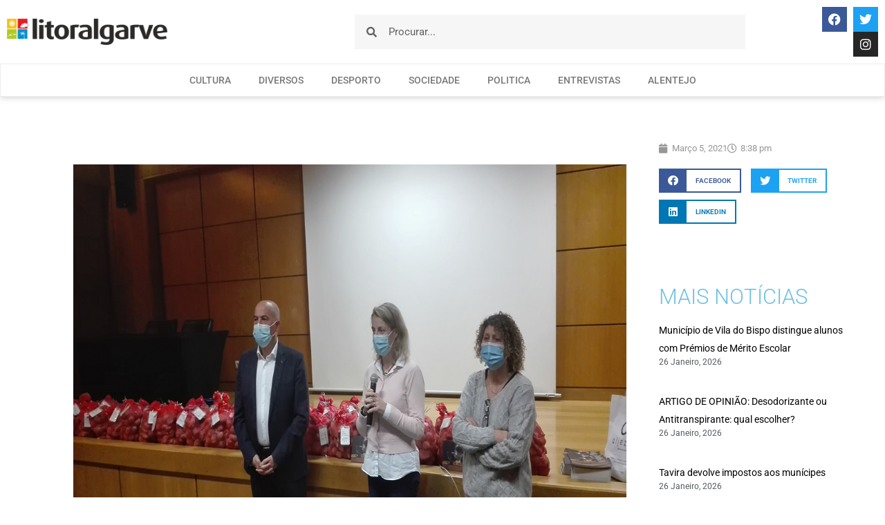

--- FILE ---
content_type: text/html; charset=UTF-8
request_url: https://litoralgarve.pt/profissionais-do-chua-recebem-10-toneladas-de-batata-doce-da-camara-municipal-de-aljezur/
body_size: 16264
content:
<!doctype html>
<html lang="pt-PT">
<head>
	<meta charset="UTF-8">
	<meta name="viewport" content="width=device-width, initial-scale=1">
	<link rel="profile" href="https://gmpg.org/xfn/11">
			<link rel="canonical" href="https://litoralgarve.pt/profissionais-do-chua-recebem-10-toneladas-de-batata-doce-da-camara-municipal-de-aljezur/" />
		<meta name="description" content="O Centro Hospitalar Universitário do Algarve recebeu, da Câmara Municipal de Aljezur, como “forma de agradecimento, reconhecimento e estímulo de coragem” 10 toneladas de batatas doces, num total de 2 mil sacos a distribuir pelos seus profissionais.    A entrega simbólica deste donativo decorreu na manhã de ho..." />

		<meta property="og:locale" content="pt_PT" />
		<meta property="og:type" content="website" />
		<meta property="og:url" content="https://litoralgarve.pt/profissionais-do-chua-recebem-10-toneladas-de-batata-doce-da-camara-municipal-de-aljezur/" />
		<meta property="og:site_name" content="Litoralgarve" />
		<meta property="og:title" content="Profissionais do CHUA recebem 10 toneladas de batata doce da Câmara Municipal de Aljezur" />
		<meta property="og:description" content="O Centro Hospitalar Universitário do Algarve recebeu, da Câmara Municipal de Aljezur, como “forma de agradecimento, reconhecimento e estímulo de coragem” 10 toneladas de batatas doces, num total de 2 mil sacos a distribuir pelos seus profissionais.    A entrega simbólica deste donativo decorreu na manhã de ho..." />
		
					<meta property="og:image" content="https://litoralgarve.pt/wp-content/uploads/2021/03/IMG_20210305_110441-2.jpg" />
				
		<meta name="twitter:card" content="summary_large_image" />
		<meta name="twitter:title" content="Profissionais do CHUA recebem 10 toneladas de batata doce da Câmara Municipal de Aljezur" />
		<meta name="twitter:description" content="O Centro Hospitalar Universitário do Algarve recebeu, da Câmara Municipal de Aljezur, como “forma de agradecimento, reconhecimento e estímulo de coragem” 10 toneladas de batatas doces, num total de 2 mil sacos a distribuir pelos seus profissionais.    A entrega simbólica deste donativo decorreu na manhã de ho..." />

					<meta name="twitter:image" content="https://litoralgarve.pt/wp-content/uploads/2021/03/IMG_20210305_110441-2.jpg" />
			<title>Profissionais do CHUA recebem 10 toneladas de batata doce da Câmara Municipal de Aljezur &#8211; Litoralgarve</title>
<meta name='robots' content='max-image-preview:large' />
<link rel="alternate" type="application/rss+xml" title="Litoralgarve &raquo; Feed" href="https://litoralgarve.pt/feed/" />
<link rel="alternate" type="application/rss+xml" title="Litoralgarve &raquo; Feed de comentários" href="https://litoralgarve.pt/comments/feed/" />
<link rel="alternate" type="application/rss+xml" title="Feed de comentários de Litoralgarve &raquo; Profissionais do CHUA recebem 10 toneladas de batata doce da Câmara Municipal de Aljezur" href="https://litoralgarve.pt/profissionais-do-chua-recebem-10-toneladas-de-batata-doce-da-camara-municipal-de-aljezur/feed/" />
<link rel="alternate" title="oEmbed (JSON)" type="application/json+oembed" href="https://litoralgarve.pt/wp-json/oembed/1.0/embed?url=https%3A%2F%2Flitoralgarve.pt%2Fprofissionais-do-chua-recebem-10-toneladas-de-batata-doce-da-camara-municipal-de-aljezur%2F" />
<link rel="alternate" title="oEmbed (XML)" type="text/xml+oembed" href="https://litoralgarve.pt/wp-json/oembed/1.0/embed?url=https%3A%2F%2Flitoralgarve.pt%2Fprofissionais-do-chua-recebem-10-toneladas-de-batata-doce-da-camara-municipal-de-aljezur%2F&#038;format=xml" />
<style id='wp-img-auto-sizes-contain-inline-css'>
img:is([sizes=auto i],[sizes^="auto," i]){contain-intrinsic-size:3000px 1500px}
/*# sourceURL=wp-img-auto-sizes-contain-inline-css */
</style>

<style id='wp-emoji-styles-inline-css'>

	img.wp-smiley, img.emoji {
		display: inline !important;
		border: none !important;
		box-shadow: none !important;
		height: 1em !important;
		width: 1em !important;
		margin: 0 0.07em !important;
		vertical-align: -0.1em !important;
		background: none !important;
		padding: 0 !important;
	}
/*# sourceURL=wp-emoji-styles-inline-css */
</style>
<link rel='stylesheet' id='wp-block-library-css' href='https://litoralgarve.pt/wp-includes/css/dist/block-library/style.min.css?ver=6.9' media='all' />
<style id='global-styles-inline-css'>
:root{--wp--preset--aspect-ratio--square: 1;--wp--preset--aspect-ratio--4-3: 4/3;--wp--preset--aspect-ratio--3-4: 3/4;--wp--preset--aspect-ratio--3-2: 3/2;--wp--preset--aspect-ratio--2-3: 2/3;--wp--preset--aspect-ratio--16-9: 16/9;--wp--preset--aspect-ratio--9-16: 9/16;--wp--preset--color--black: #000000;--wp--preset--color--cyan-bluish-gray: #abb8c3;--wp--preset--color--white: #ffffff;--wp--preset--color--pale-pink: #f78da7;--wp--preset--color--vivid-red: #cf2e2e;--wp--preset--color--luminous-vivid-orange: #ff6900;--wp--preset--color--luminous-vivid-amber: #fcb900;--wp--preset--color--light-green-cyan: #7bdcb5;--wp--preset--color--vivid-green-cyan: #00d084;--wp--preset--color--pale-cyan-blue: #8ed1fc;--wp--preset--color--vivid-cyan-blue: #0693e3;--wp--preset--color--vivid-purple: #9b51e0;--wp--preset--gradient--vivid-cyan-blue-to-vivid-purple: linear-gradient(135deg,rgb(6,147,227) 0%,rgb(155,81,224) 100%);--wp--preset--gradient--light-green-cyan-to-vivid-green-cyan: linear-gradient(135deg,rgb(122,220,180) 0%,rgb(0,208,130) 100%);--wp--preset--gradient--luminous-vivid-amber-to-luminous-vivid-orange: linear-gradient(135deg,rgb(252,185,0) 0%,rgb(255,105,0) 100%);--wp--preset--gradient--luminous-vivid-orange-to-vivid-red: linear-gradient(135deg,rgb(255,105,0) 0%,rgb(207,46,46) 100%);--wp--preset--gradient--very-light-gray-to-cyan-bluish-gray: linear-gradient(135deg,rgb(238,238,238) 0%,rgb(169,184,195) 100%);--wp--preset--gradient--cool-to-warm-spectrum: linear-gradient(135deg,rgb(74,234,220) 0%,rgb(151,120,209) 20%,rgb(207,42,186) 40%,rgb(238,44,130) 60%,rgb(251,105,98) 80%,rgb(254,248,76) 100%);--wp--preset--gradient--blush-light-purple: linear-gradient(135deg,rgb(255,206,236) 0%,rgb(152,150,240) 100%);--wp--preset--gradient--blush-bordeaux: linear-gradient(135deg,rgb(254,205,165) 0%,rgb(254,45,45) 50%,rgb(107,0,62) 100%);--wp--preset--gradient--luminous-dusk: linear-gradient(135deg,rgb(255,203,112) 0%,rgb(199,81,192) 50%,rgb(65,88,208) 100%);--wp--preset--gradient--pale-ocean: linear-gradient(135deg,rgb(255,245,203) 0%,rgb(182,227,212) 50%,rgb(51,167,181) 100%);--wp--preset--gradient--electric-grass: linear-gradient(135deg,rgb(202,248,128) 0%,rgb(113,206,126) 100%);--wp--preset--gradient--midnight: linear-gradient(135deg,rgb(2,3,129) 0%,rgb(40,116,252) 100%);--wp--preset--font-size--small: 13px;--wp--preset--font-size--medium: 20px;--wp--preset--font-size--large: 36px;--wp--preset--font-size--x-large: 42px;--wp--preset--spacing--20: 0.44rem;--wp--preset--spacing--30: 0.67rem;--wp--preset--spacing--40: 1rem;--wp--preset--spacing--50: 1.5rem;--wp--preset--spacing--60: 2.25rem;--wp--preset--spacing--70: 3.38rem;--wp--preset--spacing--80: 5.06rem;--wp--preset--shadow--natural: 6px 6px 9px rgba(0, 0, 0, 0.2);--wp--preset--shadow--deep: 12px 12px 50px rgba(0, 0, 0, 0.4);--wp--preset--shadow--sharp: 6px 6px 0px rgba(0, 0, 0, 0.2);--wp--preset--shadow--outlined: 6px 6px 0px -3px rgb(255, 255, 255), 6px 6px rgb(0, 0, 0);--wp--preset--shadow--crisp: 6px 6px 0px rgb(0, 0, 0);}:root { --wp--style--global--content-size: 800px;--wp--style--global--wide-size: 1200px; }:where(body) { margin: 0; }.wp-site-blocks > .alignleft { float: left; margin-right: 2em; }.wp-site-blocks > .alignright { float: right; margin-left: 2em; }.wp-site-blocks > .aligncenter { justify-content: center; margin-left: auto; margin-right: auto; }:where(.wp-site-blocks) > * { margin-block-start: 24px; margin-block-end: 0; }:where(.wp-site-blocks) > :first-child { margin-block-start: 0; }:where(.wp-site-blocks) > :last-child { margin-block-end: 0; }:root { --wp--style--block-gap: 24px; }:root :where(.is-layout-flow) > :first-child{margin-block-start: 0;}:root :where(.is-layout-flow) > :last-child{margin-block-end: 0;}:root :where(.is-layout-flow) > *{margin-block-start: 24px;margin-block-end: 0;}:root :where(.is-layout-constrained) > :first-child{margin-block-start: 0;}:root :where(.is-layout-constrained) > :last-child{margin-block-end: 0;}:root :where(.is-layout-constrained) > *{margin-block-start: 24px;margin-block-end: 0;}:root :where(.is-layout-flex){gap: 24px;}:root :where(.is-layout-grid){gap: 24px;}.is-layout-flow > .alignleft{float: left;margin-inline-start: 0;margin-inline-end: 2em;}.is-layout-flow > .alignright{float: right;margin-inline-start: 2em;margin-inline-end: 0;}.is-layout-flow > .aligncenter{margin-left: auto !important;margin-right: auto !important;}.is-layout-constrained > .alignleft{float: left;margin-inline-start: 0;margin-inline-end: 2em;}.is-layout-constrained > .alignright{float: right;margin-inline-start: 2em;margin-inline-end: 0;}.is-layout-constrained > .aligncenter{margin-left: auto !important;margin-right: auto !important;}.is-layout-constrained > :where(:not(.alignleft):not(.alignright):not(.alignfull)){max-width: var(--wp--style--global--content-size);margin-left: auto !important;margin-right: auto !important;}.is-layout-constrained > .alignwide{max-width: var(--wp--style--global--wide-size);}body .is-layout-flex{display: flex;}.is-layout-flex{flex-wrap: wrap;align-items: center;}.is-layout-flex > :is(*, div){margin: 0;}body .is-layout-grid{display: grid;}.is-layout-grid > :is(*, div){margin: 0;}body{padding-top: 0px;padding-right: 0px;padding-bottom: 0px;padding-left: 0px;}a:where(:not(.wp-element-button)){text-decoration: underline;}:root :where(.wp-element-button, .wp-block-button__link){background-color: #32373c;border-width: 0;color: #fff;font-family: inherit;font-size: inherit;font-style: inherit;font-weight: inherit;letter-spacing: inherit;line-height: inherit;padding-top: calc(0.667em + 2px);padding-right: calc(1.333em + 2px);padding-bottom: calc(0.667em + 2px);padding-left: calc(1.333em + 2px);text-decoration: none;text-transform: inherit;}.has-black-color{color: var(--wp--preset--color--black) !important;}.has-cyan-bluish-gray-color{color: var(--wp--preset--color--cyan-bluish-gray) !important;}.has-white-color{color: var(--wp--preset--color--white) !important;}.has-pale-pink-color{color: var(--wp--preset--color--pale-pink) !important;}.has-vivid-red-color{color: var(--wp--preset--color--vivid-red) !important;}.has-luminous-vivid-orange-color{color: var(--wp--preset--color--luminous-vivid-orange) !important;}.has-luminous-vivid-amber-color{color: var(--wp--preset--color--luminous-vivid-amber) !important;}.has-light-green-cyan-color{color: var(--wp--preset--color--light-green-cyan) !important;}.has-vivid-green-cyan-color{color: var(--wp--preset--color--vivid-green-cyan) !important;}.has-pale-cyan-blue-color{color: var(--wp--preset--color--pale-cyan-blue) !important;}.has-vivid-cyan-blue-color{color: var(--wp--preset--color--vivid-cyan-blue) !important;}.has-vivid-purple-color{color: var(--wp--preset--color--vivid-purple) !important;}.has-black-background-color{background-color: var(--wp--preset--color--black) !important;}.has-cyan-bluish-gray-background-color{background-color: var(--wp--preset--color--cyan-bluish-gray) !important;}.has-white-background-color{background-color: var(--wp--preset--color--white) !important;}.has-pale-pink-background-color{background-color: var(--wp--preset--color--pale-pink) !important;}.has-vivid-red-background-color{background-color: var(--wp--preset--color--vivid-red) !important;}.has-luminous-vivid-orange-background-color{background-color: var(--wp--preset--color--luminous-vivid-orange) !important;}.has-luminous-vivid-amber-background-color{background-color: var(--wp--preset--color--luminous-vivid-amber) !important;}.has-light-green-cyan-background-color{background-color: var(--wp--preset--color--light-green-cyan) !important;}.has-vivid-green-cyan-background-color{background-color: var(--wp--preset--color--vivid-green-cyan) !important;}.has-pale-cyan-blue-background-color{background-color: var(--wp--preset--color--pale-cyan-blue) !important;}.has-vivid-cyan-blue-background-color{background-color: var(--wp--preset--color--vivid-cyan-blue) !important;}.has-vivid-purple-background-color{background-color: var(--wp--preset--color--vivid-purple) !important;}.has-black-border-color{border-color: var(--wp--preset--color--black) !important;}.has-cyan-bluish-gray-border-color{border-color: var(--wp--preset--color--cyan-bluish-gray) !important;}.has-white-border-color{border-color: var(--wp--preset--color--white) !important;}.has-pale-pink-border-color{border-color: var(--wp--preset--color--pale-pink) !important;}.has-vivid-red-border-color{border-color: var(--wp--preset--color--vivid-red) !important;}.has-luminous-vivid-orange-border-color{border-color: var(--wp--preset--color--luminous-vivid-orange) !important;}.has-luminous-vivid-amber-border-color{border-color: var(--wp--preset--color--luminous-vivid-amber) !important;}.has-light-green-cyan-border-color{border-color: var(--wp--preset--color--light-green-cyan) !important;}.has-vivid-green-cyan-border-color{border-color: var(--wp--preset--color--vivid-green-cyan) !important;}.has-pale-cyan-blue-border-color{border-color: var(--wp--preset--color--pale-cyan-blue) !important;}.has-vivid-cyan-blue-border-color{border-color: var(--wp--preset--color--vivid-cyan-blue) !important;}.has-vivid-purple-border-color{border-color: var(--wp--preset--color--vivid-purple) !important;}.has-vivid-cyan-blue-to-vivid-purple-gradient-background{background: var(--wp--preset--gradient--vivid-cyan-blue-to-vivid-purple) !important;}.has-light-green-cyan-to-vivid-green-cyan-gradient-background{background: var(--wp--preset--gradient--light-green-cyan-to-vivid-green-cyan) !important;}.has-luminous-vivid-amber-to-luminous-vivid-orange-gradient-background{background: var(--wp--preset--gradient--luminous-vivid-amber-to-luminous-vivid-orange) !important;}.has-luminous-vivid-orange-to-vivid-red-gradient-background{background: var(--wp--preset--gradient--luminous-vivid-orange-to-vivid-red) !important;}.has-very-light-gray-to-cyan-bluish-gray-gradient-background{background: var(--wp--preset--gradient--very-light-gray-to-cyan-bluish-gray) !important;}.has-cool-to-warm-spectrum-gradient-background{background: var(--wp--preset--gradient--cool-to-warm-spectrum) !important;}.has-blush-light-purple-gradient-background{background: var(--wp--preset--gradient--blush-light-purple) !important;}.has-blush-bordeaux-gradient-background{background: var(--wp--preset--gradient--blush-bordeaux) !important;}.has-luminous-dusk-gradient-background{background: var(--wp--preset--gradient--luminous-dusk) !important;}.has-pale-ocean-gradient-background{background: var(--wp--preset--gradient--pale-ocean) !important;}.has-electric-grass-gradient-background{background: var(--wp--preset--gradient--electric-grass) !important;}.has-midnight-gradient-background{background: var(--wp--preset--gradient--midnight) !important;}.has-small-font-size{font-size: var(--wp--preset--font-size--small) !important;}.has-medium-font-size{font-size: var(--wp--preset--font-size--medium) !important;}.has-large-font-size{font-size: var(--wp--preset--font-size--large) !important;}.has-x-large-font-size{font-size: var(--wp--preset--font-size--x-large) !important;}
:root :where(.wp-block-pullquote){font-size: 1.5em;line-height: 1.6;}
/*# sourceURL=global-styles-inline-css */
</style>
<link rel='stylesheet' id='hello-elementor-css' href='https://litoralgarve.pt/wp-content/themes/hello-elementor/assets/css/reset.css?ver=3.4.5' media='all' />
<link rel='stylesheet' id='hello-elementor-theme-style-css' href='https://litoralgarve.pt/wp-content/themes/hello-elementor/assets/css/theme.css?ver=3.4.5' media='all' />
<link rel='stylesheet' id='hello-elementor-header-footer-css' href='https://litoralgarve.pt/wp-content/themes/hello-elementor/assets/css/header-footer.css?ver=3.4.5' media='all' />
<link rel='stylesheet' id='e-animation-fadeIn-css' href='https://litoralgarve.pt/wp-content/plugins/elementor/assets/lib/animations/styles/fadeIn.min.css?ver=3.34.0' media='all' />
<link rel='stylesheet' id='elementor-frontend-css' href='https://litoralgarve.pt/wp-content/plugins/elementor/assets/css/frontend.min.css?ver=3.34.0' media='all' />
<link rel='stylesheet' id='widget-image-css' href='https://litoralgarve.pt/wp-content/plugins/elementor/assets/css/widget-image.min.css?ver=3.34.0' media='all' />
<link rel='stylesheet' id='widget-search-form-css' href='https://litoralgarve.pt/wp-content/plugins/elementor-pro/assets/css/widget-search-form.min.css?ver=3.34.0' media='all' />
<link rel='stylesheet' id='elementor-icons-shared-0-css' href='https://litoralgarve.pt/wp-content/plugins/elementor/assets/lib/font-awesome/css/fontawesome.min.css?ver=5.15.3' media='all' />
<link rel='stylesheet' id='elementor-icons-fa-solid-css' href='https://litoralgarve.pt/wp-content/plugins/elementor/assets/lib/font-awesome/css/solid.min.css?ver=5.15.3' media='all' />
<link rel='stylesheet' id='widget-social-icons-css' href='https://litoralgarve.pt/wp-content/plugins/elementor/assets/css/widget-social-icons.min.css?ver=3.34.0' media='all' />
<link rel='stylesheet' id='e-apple-webkit-css' href='https://litoralgarve.pt/wp-content/plugins/elementor/assets/css/conditionals/apple-webkit.min.css?ver=3.34.0' media='all' />
<link rel='stylesheet' id='widget-nav-menu-css' href='https://litoralgarve.pt/wp-content/plugins/elementor-pro/assets/css/widget-nav-menu.min.css?ver=3.34.0' media='all' />
<link rel='stylesheet' id='widget-heading-css' href='https://litoralgarve.pt/wp-content/plugins/elementor/assets/css/widget-heading.min.css?ver=3.34.0' media='all' />
<link rel='stylesheet' id='widget-form-css' href='https://litoralgarve.pt/wp-content/plugins/elementor-pro/assets/css/widget-form.min.css?ver=3.34.0' media='all' />
<link rel='stylesheet' id='widget-spacer-css' href='https://litoralgarve.pt/wp-content/plugins/elementor/assets/css/widget-spacer.min.css?ver=3.34.0' media='all' />
<link rel='stylesheet' id='widget-icon-list-css' href='https://litoralgarve.pt/wp-content/plugins/elementor/assets/css/widget-icon-list.min.css?ver=3.34.0' media='all' />
<link rel='stylesheet' id='widget-post-info-css' href='https://litoralgarve.pt/wp-content/plugins/elementor-pro/assets/css/widget-post-info.min.css?ver=3.34.0' media='all' />
<link rel='stylesheet' id='elementor-icons-fa-regular-css' href='https://litoralgarve.pt/wp-content/plugins/elementor/assets/lib/font-awesome/css/regular.min.css?ver=5.15.3' media='all' />
<link rel='stylesheet' id='widget-share-buttons-css' href='https://litoralgarve.pt/wp-content/plugins/elementor-pro/assets/css/widget-share-buttons.min.css?ver=3.34.0' media='all' />
<link rel='stylesheet' id='elementor-icons-fa-brands-css' href='https://litoralgarve.pt/wp-content/plugins/elementor/assets/lib/font-awesome/css/brands.min.css?ver=5.15.3' media='all' />
<link rel='stylesheet' id='widget-posts-css' href='https://litoralgarve.pt/wp-content/plugins/elementor-pro/assets/css/widget-posts.min.css?ver=3.34.0' media='all' />
<link rel='stylesheet' id='widget-social-css' href='https://litoralgarve.pt/wp-content/plugins/elementor-pro/assets/css/widget-social.min.css?ver=3.34.0' media='all' />
<link rel='stylesheet' id='elementor-icons-css' href='https://litoralgarve.pt/wp-content/plugins/elementor/assets/lib/eicons/css/elementor-icons.min.css?ver=5.45.0' media='all' />
<link rel='stylesheet' id='elementor-post-10319-css' href='https://litoralgarve.pt/wp-content/uploads/elementor/css/post-10319.css?ver=1767905041' media='all' />
<link rel='stylesheet' id='font-awesome-5-all-css' href='https://litoralgarve.pt/wp-content/plugins/elementor/assets/lib/font-awesome/css/all.min.css?ver=3.34.0' media='all' />
<link rel='stylesheet' id='font-awesome-4-shim-css' href='https://litoralgarve.pt/wp-content/plugins/elementor/assets/lib/font-awesome/css/v4-shims.min.css?ver=3.34.0' media='all' />
<link rel='stylesheet' id='elementor-post-7988-css' href='https://litoralgarve.pt/wp-content/uploads/elementor/css/post-7988.css?ver=1767905042' media='all' />
<link rel='stylesheet' id='elementor-post-7996-css' href='https://litoralgarve.pt/wp-content/uploads/elementor/css/post-7996.css?ver=1767905042' media='all' />
<link rel='stylesheet' id='elementor-post-8075-css' href='https://litoralgarve.pt/wp-content/uploads/elementor/css/post-8075.css?ver=1767905056' media='all' />
<link rel='stylesheet' id='ecs-styles-css' href='https://litoralgarve.pt/wp-content/plugins/ele-custom-skin/assets/css/ecs-style.css?ver=3.1.9' media='all' />
<link rel='stylesheet' id='elementor-post-8305-css' href='https://litoralgarve.pt/wp-content/uploads/elementor/css/post-8305.css?ver=1612822389' media='all' />
<link rel='stylesheet' id='elementor-post-9743-css' href='https://litoralgarve.pt/wp-content/uploads/elementor/css/post-9743.css?ver=1658744950' media='all' />
<link rel='stylesheet' id='elementor-gf-local-roboto-css' href='https://litoralgarve.pt/wp-content/uploads/elementor/google-fonts/css/roboto.css?ver=1744715927' media='all' />
<link rel='stylesheet' id='elementor-gf-local-robotoslab-css' href='https://litoralgarve.pt/wp-content/uploads/elementor/google-fonts/css/robotoslab.css?ver=1744715955' media='all' />
<link rel='stylesheet' id='elementor-gf-local-montserrat-css' href='https://litoralgarve.pt/wp-content/uploads/elementor/google-fonts/css/montserrat.css?ver=1744716016' media='all' />
<script src="https://litoralgarve.pt/wp-includes/js/jquery/jquery.min.js?ver=3.7.1" id="jquery-core-js"></script>
<script src="https://litoralgarve.pt/wp-includes/js/jquery/jquery-migrate.min.js?ver=3.4.1" id="jquery-migrate-js"></script>
<script src="https://litoralgarve.pt/wp-content/plugins/elementor/assets/lib/font-awesome/js/v4-shims.min.js?ver=3.34.0" id="font-awesome-4-shim-js"></script>
<script id="ecs_ajax_load-js-extra">
var ecs_ajax_params = {"ajaxurl":"https://litoralgarve.pt/wp-admin/admin-ajax.php","posts":"{\"page\":0,\"name\":\"profissionais-do-chua-recebem-10-toneladas-de-batata-doce-da-camara-municipal-de-aljezur\",\"error\":\"\",\"m\":\"\",\"p\":0,\"post_parent\":\"\",\"subpost\":\"\",\"subpost_id\":\"\",\"attachment\":\"\",\"attachment_id\":0,\"pagename\":\"\",\"page_id\":0,\"second\":\"\",\"minute\":\"\",\"hour\":\"\",\"day\":0,\"monthnum\":0,\"year\":0,\"w\":0,\"category_name\":\"\",\"tag\":\"\",\"cat\":\"\",\"tag_id\":\"\",\"author\":\"\",\"author_name\":\"\",\"feed\":\"\",\"tb\":\"\",\"paged\":0,\"meta_key\":\"\",\"meta_value\":\"\",\"preview\":\"\",\"s\":\"\",\"sentence\":\"\",\"title\":\"\",\"fields\":\"all\",\"menu_order\":\"\",\"embed\":\"\",\"category__in\":[],\"category__not_in\":[],\"category__and\":[],\"post__in\":[],\"post__not_in\":[],\"post_name__in\":[],\"tag__in\":[],\"tag__not_in\":[],\"tag__and\":[],\"tag_slug__in\":[],\"tag_slug__and\":[],\"post_parent__in\":[],\"post_parent__not_in\":[],\"author__in\":[],\"author__not_in\":[],\"search_columns\":[],\"ignore_sticky_posts\":false,\"suppress_filters\":false,\"cache_results\":true,\"update_post_term_cache\":true,\"update_menu_item_cache\":false,\"lazy_load_term_meta\":true,\"update_post_meta_cache\":true,\"post_type\":\"\",\"posts_per_page\":10,\"nopaging\":false,\"comments_per_page\":\"50\",\"no_found_rows\":false,\"order\":\"DESC\"}"};
//# sourceURL=ecs_ajax_load-js-extra
</script>
<script src="https://litoralgarve.pt/wp-content/plugins/ele-custom-skin/assets/js/ecs_ajax_pagination.js?ver=3.1.9" id="ecs_ajax_load-js"></script>
<script src="https://litoralgarve.pt/wp-content/plugins/ele-custom-skin/assets/js/ecs.js?ver=3.1.9" id="ecs-script-js"></script>
<link rel="https://api.w.org/" href="https://litoralgarve.pt/wp-json/" /><link rel="alternate" title="JSON" type="application/json" href="https://litoralgarve.pt/wp-json/wp/v2/posts/9042" /><link rel="EditURI" type="application/rsd+xml" title="RSD" href="https://litoralgarve.pt/xmlrpc.php?rsd" />
<meta name="generator" content="WordPress 6.9" />
<link rel="canonical" href="https://litoralgarve.pt/profissionais-do-chua-recebem-10-toneladas-de-batata-doce-da-camara-municipal-de-aljezur/" />
<link rel='shortlink' href='https://litoralgarve.pt/?p=9042' />
<meta name="generator" content="Elementor 3.34.0; features: additional_custom_breakpoints; settings: css_print_method-external, google_font-enabled, font_display-auto">
			<style>
				.e-con.e-parent:nth-of-type(n+4):not(.e-lazyloaded):not(.e-no-lazyload),
				.e-con.e-parent:nth-of-type(n+4):not(.e-lazyloaded):not(.e-no-lazyload) * {
					background-image: none !important;
				}
				@media screen and (max-height: 1024px) {
					.e-con.e-parent:nth-of-type(n+3):not(.e-lazyloaded):not(.e-no-lazyload),
					.e-con.e-parent:nth-of-type(n+3):not(.e-lazyloaded):not(.e-no-lazyload) * {
						background-image: none !important;
					}
				}
				@media screen and (max-height: 640px) {
					.e-con.e-parent:nth-of-type(n+2):not(.e-lazyloaded):not(.e-no-lazyload),
					.e-con.e-parent:nth-of-type(n+2):not(.e-lazyloaded):not(.e-no-lazyload) * {
						background-image: none !important;
					}
				}
			</style>
			<link rel="icon" href="https://litoralgarve.pt/wp-content/uploads/2021/01/cropped-Litoralgarveicon-32x32.png" sizes="32x32" />
<link rel="icon" href="https://litoralgarve.pt/wp-content/uploads/2021/01/cropped-Litoralgarveicon-192x192.png" sizes="192x192" />
<link rel="apple-touch-icon" href="https://litoralgarve.pt/wp-content/uploads/2021/01/cropped-Litoralgarveicon-180x180.png" />
<meta name="msapplication-TileImage" content="https://litoralgarve.pt/wp-content/uploads/2021/01/cropped-Litoralgarveicon-270x270.png" />
</head>
<body class="wp-singular post-template-default single single-post postid-9042 single-format-standard wp-custom-logo wp-embed-responsive wp-theme-hello-elementor hello-elementor-default elementor-default elementor-kit-10319 elementor-page-8075">


<a class="skip-link screen-reader-text" href="#content">Pular para o conteúdo</a>

		<header data-elementor-type="header" data-elementor-id="7988" class="elementor elementor-7988 elementor-location-header" data-elementor-post-type="elementor_library">
					<section class="elementor-section elementor-top-section elementor-element elementor-element-ef6edc7 elementor-section-full_width elementor-section-height-default elementor-section-height-default" data-id="ef6edc7" data-element_type="section" data-settings="{&quot;background_background&quot;:&quot;classic&quot;}">
						<div class="elementor-container elementor-column-gap-no">
					<div class="elementor-column elementor-col-100 elementor-top-column elementor-element elementor-element-a1e2cd0" data-id="a1e2cd0" data-element_type="column">
			<div class="elementor-widget-wrap elementor-element-populated">
						<section class="elementor-section elementor-inner-section elementor-element elementor-element-03718c9 elementor-section-full_width elementor-section-height-min-height elementor-section-height-default" data-id="03718c9" data-element_type="section">
						<div class="elementor-container elementor-column-gap-default">
					<div class="elementor-column elementor-col-25 elementor-inner-column elementor-element elementor-element-0b0bff9" data-id="0b0bff9" data-element_type="column">
			<div class="elementor-widget-wrap elementor-element-populated">
						<div class="elementor-element elementor-element-a0cd707 elementor-invisible elementor-widget elementor-widget-image" data-id="a0cd707" data-element_type="widget" data-settings="{&quot;_animation&quot;:&quot;fadeIn&quot;}" data-widget_type="image.default">
				<div class="elementor-widget-container">
																<a href="https://litoralgarve.pt/">
							<img fetchpriority="high" width="800" height="130" src="https://litoralgarve.pt/wp-content/uploads/2018/05/litoralgarve_logo-1024x167.png" class="attachment-large size-large wp-image-137" alt="" srcset="https://litoralgarve.pt/wp-content/uploads/2018/05/litoralgarve_logo-1024x167.png 1024w, https://litoralgarve.pt/wp-content/uploads/2018/05/litoralgarve_logo-300x49.png 300w, https://litoralgarve.pt/wp-content/uploads/2018/05/litoralgarve_logo-768x125.png 768w, https://litoralgarve.pt/wp-content/uploads/2018/05/litoralgarve_logo.png 1269w" sizes="(max-width: 800px) 100vw, 800px" />								</a>
															</div>
				</div>
					</div>
		</div>
				<div class="elementor-column elementor-col-25 elementor-inner-column elementor-element elementor-element-c38be0c" data-id="c38be0c" data-element_type="column">
			<div class="elementor-widget-wrap elementor-element-populated">
						<div class="elementor-element elementor-element-2d5bae8 elementor-search-form--skin-minimal elementor-widget elementor-widget-search-form" data-id="2d5bae8" data-element_type="widget" data-settings="{&quot;skin&quot;:&quot;minimal&quot;}" data-widget_type="search-form.default">
				<div class="elementor-widget-container">
							<search role="search">
			<form class="elementor-search-form" action="https://litoralgarve.pt" method="get">
												<div class="elementor-search-form__container">
					<label class="elementor-screen-only" for="elementor-search-form-2d5bae8">Procurar</label>

											<div class="elementor-search-form__icon">
							<i aria-hidden="true" class="fas fa-search"></i>							<span class="elementor-screen-only">Procurar</span>
						</div>
					
					<input id="elementor-search-form-2d5bae8" placeholder="Procurar..." class="elementor-search-form__input" type="search" name="s" value="">
					
					
									</div>
			</form>
		</search>
						</div>
				</div>
					</div>
		</div>
				<div class="elementor-column elementor-col-25 elementor-inner-column elementor-element elementor-element-9e3ee11" data-id="9e3ee11" data-element_type="column">
			<div class="elementor-widget-wrap">
							</div>
		</div>
				<div class="elementor-column elementor-col-25 elementor-inner-column elementor-element elementor-element-e9fcb7d" data-id="e9fcb7d" data-element_type="column">
			<div class="elementor-widget-wrap elementor-element-populated">
						<div class="elementor-element elementor-element-7822445 elementor-shape-square e-grid-align-right elementor-grid-0 elementor-widget elementor-widget-social-icons" data-id="7822445" data-element_type="widget" data-widget_type="social-icons.default">
				<div class="elementor-widget-container">
							<div class="elementor-social-icons-wrapper elementor-grid" role="list">
							<span class="elementor-grid-item" role="listitem">
					<a class="elementor-icon elementor-social-icon elementor-social-icon-facebook elementor-repeater-item-720797e" href="https://www.facebook.com/litoralgarve/" target="_blank">
						<span class="elementor-screen-only">Facebook</span>
						<i aria-hidden="true" class="fab fa-facebook"></i>					</a>
				</span>
							<span class="elementor-grid-item" role="listitem">
					<a class="elementor-icon elementor-social-icon elementor-social-icon-twitter elementor-repeater-item-4940fe5" href="https://twitter.com/litoralgarve" target="_blank">
						<span class="elementor-screen-only">Twitter</span>
						<i aria-hidden="true" class="fab fa-twitter"></i>					</a>
				</span>
							<span class="elementor-grid-item" role="listitem">
					<a class="elementor-icon elementor-social-icon elementor-social-icon-instagram elementor-repeater-item-e7628fb" href="https://www.instagram.com/litoralgarve/" target="_blank">
						<span class="elementor-screen-only">Instagram</span>
						<i aria-hidden="true" class="fab fa-instagram"></i>					</a>
				</span>
					</div>
						</div>
				</div>
					</div>
		</div>
					</div>
		</section>
				<section class="elementor-section elementor-inner-section elementor-element elementor-element-9fc88b1 elementor-section-full_width elementor-section-height-default elementor-section-height-default" data-id="9fc88b1" data-element_type="section">
						<div class="elementor-container elementor-column-gap-no">
					<div class="elementor-column elementor-col-100 elementor-inner-column elementor-element elementor-element-e0a5f06" data-id="e0a5f06" data-element_type="column">
			<div class="elementor-widget-wrap elementor-element-populated">
						<div class="elementor-element elementor-element-0496748 elementor-nav-menu__align-center elementor-nav-menu--dropdown-tablet elementor-nav-menu__text-align-aside elementor-nav-menu--toggle elementor-nav-menu--burger elementor-widget elementor-widget-nav-menu" data-id="0496748" data-element_type="widget" data-settings="{&quot;layout&quot;:&quot;horizontal&quot;,&quot;submenu_icon&quot;:{&quot;value&quot;:&quot;&lt;i class=\&quot;fas fa-caret-down\&quot; aria-hidden=\&quot;true\&quot;&gt;&lt;\/i&gt;&quot;,&quot;library&quot;:&quot;fa-solid&quot;},&quot;toggle&quot;:&quot;burger&quot;}" data-widget_type="nav-menu.default">
				<div class="elementor-widget-container">
								<nav aria-label="Menu" class="elementor-nav-menu--main elementor-nav-menu__container elementor-nav-menu--layout-horizontal e--pointer-background e--animation-fade">
				<ul id="menu-1-0496748" class="elementor-nav-menu"><li class="menu-item menu-item-type-taxonomy menu-item-object-category menu-item-957"><a href="https://litoralgarve.pt/category/cultura/" class="elementor-item">Cultura</a></li>
<li class="menu-item menu-item-type-taxonomy menu-item-object-category current-post-ancestor current-menu-parent current-post-parent menu-item-958"><a href="https://litoralgarve.pt/category/diversos/" class="elementor-item">Diversos</a></li>
<li class="menu-item menu-item-type-taxonomy menu-item-object-category menu-item-959"><a href="https://litoralgarve.pt/category/desporto/" class="elementor-item">Desporto</a></li>
<li class="menu-item menu-item-type-taxonomy menu-item-object-category menu-item-960"><a href="https://litoralgarve.pt/category/sociedade/" class="elementor-item">Sociedade</a></li>
<li class="menu-item menu-item-type-taxonomy menu-item-object-category menu-item-961"><a href="https://litoralgarve.pt/category/politica/" class="elementor-item">Politica</a></li>
<li class="menu-item menu-item-type-taxonomy menu-item-object-category menu-item-962"><a href="https://litoralgarve.pt/category/entrevistas/" class="elementor-item">Entrevistas</a></li>
<li class="menu-item menu-item-type-post_type menu-item-object-page current_page_parent menu-item-32824"><a href="https://litoralgarve.pt/alentejo/" class="elementor-item">Alentejo</a></li>
</ul>			</nav>
					<div class="elementor-menu-toggle" role="button" tabindex="0" aria-label="Menu Toggle" aria-expanded="false">
			<i aria-hidden="true" role="presentation" class="elementor-menu-toggle__icon--open eicon-menu-bar"></i><i aria-hidden="true" role="presentation" class="elementor-menu-toggle__icon--close eicon-close"></i>		</div>
					<nav class="elementor-nav-menu--dropdown elementor-nav-menu__container" aria-hidden="true">
				<ul id="menu-2-0496748" class="elementor-nav-menu"><li class="menu-item menu-item-type-taxonomy menu-item-object-category menu-item-957"><a href="https://litoralgarve.pt/category/cultura/" class="elementor-item" tabindex="-1">Cultura</a></li>
<li class="menu-item menu-item-type-taxonomy menu-item-object-category current-post-ancestor current-menu-parent current-post-parent menu-item-958"><a href="https://litoralgarve.pt/category/diversos/" class="elementor-item" tabindex="-1">Diversos</a></li>
<li class="menu-item menu-item-type-taxonomy menu-item-object-category menu-item-959"><a href="https://litoralgarve.pt/category/desporto/" class="elementor-item" tabindex="-1">Desporto</a></li>
<li class="menu-item menu-item-type-taxonomy menu-item-object-category menu-item-960"><a href="https://litoralgarve.pt/category/sociedade/" class="elementor-item" tabindex="-1">Sociedade</a></li>
<li class="menu-item menu-item-type-taxonomy menu-item-object-category menu-item-961"><a href="https://litoralgarve.pt/category/politica/" class="elementor-item" tabindex="-1">Politica</a></li>
<li class="menu-item menu-item-type-taxonomy menu-item-object-category menu-item-962"><a href="https://litoralgarve.pt/category/entrevistas/" class="elementor-item" tabindex="-1">Entrevistas</a></li>
<li class="menu-item menu-item-type-post_type menu-item-object-page current_page_parent menu-item-32824"><a href="https://litoralgarve.pt/alentejo/" class="elementor-item" tabindex="-1">Alentejo</a></li>
</ul>			</nav>
						</div>
				</div>
					</div>
		</div>
					</div>
		</section>
					</div>
		</div>
					</div>
		</section>
				</header>
				<div data-elementor-type="single-post" data-elementor-id="8075" class="elementor elementor-8075 elementor-location-single post-9042 post type-post status-publish format-standard has-post-thumbnail hentry category-diversos" data-elementor-post-type="elementor_library">
					<section class="elementor-section elementor-top-section elementor-element elementor-element-4b6ce6d6 elementor-reverse-mobile elementor-section-full_width elementor-section-height-default elementor-section-height-default" data-id="4b6ce6d6" data-element_type="section">
						<div class="elementor-container elementor-column-gap-default">
					<div class="elementor-column elementor-col-100 elementor-top-column elementor-element elementor-element-38fb8a3d" data-id="38fb8a3d" data-element_type="column">
			<div class="elementor-widget-wrap elementor-element-populated">
						<section class="elementor-section elementor-inner-section elementor-element elementor-element-1693126 elementor-section-full_width elementor-section-height-default elementor-section-height-default" data-id="1693126" data-element_type="section">
						<div class="elementor-container elementor-column-gap-default">
					<div class="elementor-column elementor-col-50 elementor-inner-column elementor-element elementor-element-d7ab3d7" data-id="d7ab3d7" data-element_type="column">
			<div class="elementor-widget-wrap elementor-element-populated">
						<div class="elementor-element elementor-element-7a08cd1 elementor-widget elementor-widget-theme-post-featured-image elementor-widget-image" data-id="7a08cd1" data-element_type="widget" data-widget_type="theme-post-featured-image.default">
				<div class="elementor-widget-container">
															<img width="800" height="600" src="https://litoralgarve.pt/wp-content/uploads/2021/03/IMG_20210305_110441-2.jpg" class="attachment-large size-large wp-image-9043" alt="" srcset="https://litoralgarve.pt/wp-content/uploads/2021/03/IMG_20210305_110441-2.jpg 1024w, https://litoralgarve.pt/wp-content/uploads/2021/03/IMG_20210305_110441-2-300x225.jpg 300w, https://litoralgarve.pt/wp-content/uploads/2021/03/IMG_20210305_110441-2-768x576.jpg 768w" sizes="(max-width: 800px) 100vw, 800px" />															</div>
				</div>
				<div class="elementor-element elementor-element-3fd534f elementor-widget elementor-widget-spacer" data-id="3fd534f" data-element_type="widget" data-widget_type="spacer.default">
				<div class="elementor-widget-container">
							<div class="elementor-spacer">
			<div class="elementor-spacer-inner"></div>
		</div>
						</div>
				</div>
				<div class="elementor-element elementor-element-654083ba elementor-widget elementor-widget-theme-post-title elementor-page-title elementor-widget-heading" data-id="654083ba" data-element_type="widget" data-widget_type="theme-post-title.default">
				<div class="elementor-widget-container">
					<h1 class="elementor-heading-title elementor-size-default">Profissionais do CHUA recebem 10 toneladas de batata doce da Câmara Municipal de Aljezur</h1>				</div>
				</div>
				<div class="elementor-element elementor-element-5a417784 elementor-widget elementor-widget-theme-post-content" data-id="5a417784" data-element_type="widget" data-widget_type="theme-post-content.default">
				<div class="elementor-widget-container">
					
<p>O Centro Hospitalar Universitário do Algarve recebeu, da Câmara Municipal de Aljezur, como “forma de agradecimento, reconhecimento e estímulo de coragem” 10 toneladas de batatas doces, num total de 2 mil sacos a distribuir pelos seus profissionais.</p>



<p>A entrega simbólica deste donativo decorreu na manhã de hoje, dia 5 de março, na qual o presidente da Câmara Municipal de Aljezur, José Gonçalves, entregou pessoalmente a 16 profissionais do CHUA, em representação das suas equipas e categorias profissionais, o seu agradecimento e reconhecimento pelo trabalho desenvolvido ao longo deste último ano. O Autarca de Aljezur foi recebido pela Presidente do Conselho de Administração do CHUA, Ana Castro, e pela Enfermeira Diretora, Mariana Santos, que agradeceram o simbolismo deste gesto enquanto forma de motivação dos profissionais do CHUA, reconhecendo que esta iniciativa se reveste de uma dupla importância “por um lado o reconhecimento pelo trabalho dos profissionais de saúde que têm estado na linha da frente no combate ao vírus e por outro lado apoia aqueles que de uma forma contrária têm visto a sua atividade reduzida por conta das medidas de combate à pandemia”, agradece Ana Castro, presidente do Conselho de Administração do Centro Hospitalar Universitário do Algarve.</p>
				</div>
				</div>
					</div>
		</div>
				<div class="elementor-column elementor-col-50 elementor-inner-column elementor-element elementor-element-b46246e" data-id="b46246e" data-element_type="column">
			<div class="elementor-widget-wrap elementor-element-populated">
						<div class="elementor-element elementor-element-121a1d38 elementor-widget elementor-widget-post-info" data-id="121a1d38" data-element_type="widget" data-widget_type="post-info.default">
				<div class="elementor-widget-container">
							<ul class="elementor-inline-items elementor-icon-list-items elementor-post-info">
								<li class="elementor-icon-list-item elementor-repeater-item-a475e37 elementor-inline-item" itemprop="datePublished">
						<a href="https://litoralgarve.pt/2021/03/05/">
											<span class="elementor-icon-list-icon">
								<i aria-hidden="true" class="fas fa-calendar"></i>							</span>
									<span class="elementor-icon-list-text elementor-post-info__item elementor-post-info__item--type-date">
										<time>Março 5, 2021</time>					</span>
									</a>
				</li>
				<li class="elementor-icon-list-item elementor-repeater-item-676722a elementor-inline-item">
										<span class="elementor-icon-list-icon">
								<i aria-hidden="true" class="far fa-clock"></i>							</span>
									<span class="elementor-icon-list-text elementor-post-info__item elementor-post-info__item--type-time">
										<time>8:38 pm</time>					</span>
								</li>
				</ul>
						</div>
				</div>
				<div class="elementor-element elementor-element-17e352cc elementor-share-buttons--skin-boxed elementor-share-buttons--view-icon-text elementor-share-buttons--shape-square elementor-grid-0 elementor-share-buttons--color-official elementor-widget elementor-widget-share-buttons" data-id="17e352cc" data-element_type="widget" data-widget_type="share-buttons.default">
				<div class="elementor-widget-container">
							<div class="elementor-grid" role="list">
								<div class="elementor-grid-item" role="listitem">
						<div class="elementor-share-btn elementor-share-btn_facebook" role="button" tabindex="0" aria-label="Share on facebook">
															<span class="elementor-share-btn__icon">
								<i class="fab fa-facebook" aria-hidden="true"></i>							</span>
																						<div class="elementor-share-btn__text">
																			<span class="elementor-share-btn__title">
										Facebook									</span>
																	</div>
													</div>
					</div>
									<div class="elementor-grid-item" role="listitem">
						<div class="elementor-share-btn elementor-share-btn_twitter" role="button" tabindex="0" aria-label="Share on twitter">
															<span class="elementor-share-btn__icon">
								<i class="fab fa-twitter" aria-hidden="true"></i>							</span>
																						<div class="elementor-share-btn__text">
																			<span class="elementor-share-btn__title">
										Twitter									</span>
																	</div>
													</div>
					</div>
									<div class="elementor-grid-item" role="listitem">
						<div class="elementor-share-btn elementor-share-btn_linkedin" role="button" tabindex="0" aria-label="Share on linkedin">
															<span class="elementor-share-btn__icon">
								<i class="fab fa-linkedin" aria-hidden="true"></i>							</span>
																						<div class="elementor-share-btn__text">
																			<span class="elementor-share-btn__title">
										LinkedIn									</span>
																	</div>
													</div>
					</div>
						</div>
						</div>
				</div>
				<div class="elementor-element elementor-element-3bfd49d elementor-widget elementor-widget-spacer" data-id="3bfd49d" data-element_type="widget" data-widget_type="spacer.default">
				<div class="elementor-widget-container">
							<div class="elementor-spacer">
			<div class="elementor-spacer-inner"></div>
		</div>
						</div>
				</div>
				<div class="elementor-element elementor-element-0eb17be elementor-widget elementor-widget-heading" data-id="0eb17be" data-element_type="widget" data-widget_type="heading.default">
				<div class="elementor-widget-container">
					<h2 class="elementor-heading-title elementor-size-default">MAIS NOTÍCIAS</h2>				</div>
				</div>
				<div class="elementor-element elementor-element-a30ad3a elementor-grid-1 elementor-posts--thumbnail-none elementor-grid-tablet-2 elementor-grid-mobile-1 elementor-widget elementor-widget-posts" data-id="a30ad3a" data-element_type="widget" data-settings="{&quot;classic_columns&quot;:&quot;1&quot;,&quot;classic_row_gap&quot;:{&quot;unit&quot;:&quot;px&quot;,&quot;size&quot;:23,&quot;sizes&quot;:[]},&quot;classic_columns_tablet&quot;:&quot;2&quot;,&quot;classic_columns_mobile&quot;:&quot;1&quot;,&quot;classic_row_gap_tablet&quot;:{&quot;unit&quot;:&quot;px&quot;,&quot;size&quot;:&quot;&quot;,&quot;sizes&quot;:[]},&quot;classic_row_gap_mobile&quot;:{&quot;unit&quot;:&quot;px&quot;,&quot;size&quot;:&quot;&quot;,&quot;sizes&quot;:[]}}" data-widget_type="posts.classic">
				<div class="elementor-widget-container">
							<div class="elementor-posts-container elementor-posts elementor-posts--skin-classic elementor-grid" role="list">
				<article class="elementor-post elementor-grid-item post-34940 post type-post status-publish format-standard has-post-thumbnail hentry category-sem-categoria" role="listitem">
				<div class="elementor-post__text">
				<h3 class="elementor-post__title">
			<a href="https://litoralgarve.pt/municipio-de-vila-do-bispo-distingue-alunos-com-premios-de-merito-escolar/" >
				Município de Vila do Bispo distingue alunos com Prémios de Mérito Escolar			</a>
		</h3>
				<div class="elementor-post__meta-data">
					<span class="elementor-post-date">
			26 Janeiro, 2026		</span>
				</div>
				</div>
				</article>
				<article class="elementor-post elementor-grid-item post-34937 post type-post status-publish format-standard has-post-thumbnail hentry category-diversos" role="listitem">
				<div class="elementor-post__text">
				<h3 class="elementor-post__title">
			<a href="https://litoralgarve.pt/artigo-de-opiniao-desodorizante-ou-antitranspirante-qual-escolher/" >
				ARTIGO DE OPINIÃO: Desodorizante ou Antitranspirante: qual escolher?			</a>
		</h3>
				<div class="elementor-post__meta-data">
					<span class="elementor-post-date">
			26 Janeiro, 2026		</span>
				</div>
				</div>
				</article>
				<article class="elementor-post elementor-grid-item post-34934 post type-post status-publish format-standard has-post-thumbnail hentry category-diversos" role="listitem">
				<div class="elementor-post__text">
				<h3 class="elementor-post__title">
			<a href="https://litoralgarve.pt/tavira-devolve-impostos-aos-municipes/" >
				Tavira devolve impostos aos munícipes			</a>
		</h3>
				<div class="elementor-post__meta-data">
					<span class="elementor-post-date">
			26 Janeiro, 2026		</span>
				</div>
				</div>
				</article>
				<article class="elementor-post elementor-grid-item post-34920 post type-post status-publish format-standard has-post-thumbnail hentry category-diversos" role="listitem">
				<div class="elementor-post__text">
				<h3 class="elementor-post__title">
			<a href="https://litoralgarve.pt/faleceu-paulo-jorge-correia-de-59-anos-antigo-locutor-e-reporter-da-radio-alvor-e-de-portimao/" >
				Faleceu Paulo Jorge Correia, de 59 anos, antigo locutor e repórter da Rádio Alvor e de Portimão			</a>
		</h3>
				<div class="elementor-post__meta-data">
					<span class="elementor-post-date">
			25 Janeiro, 2026		</span>
				</div>
				</div>
				</article>
				<article class="elementor-post elementor-grid-item post-34932 post type-post status-publish format-standard has-post-thumbnail hentry category-diversos" role="listitem">
				<div class="elementor-post__text">
				<h3 class="elementor-post__title">
			<a href="https://litoralgarve.pt/portimao-pj-detem-suspeito-de-tentativa-de-homicidio/" >
				Portimão: PJ detém suspeito de tentativa de homicídio			</a>
		</h3>
				<div class="elementor-post__meta-data">
					<span class="elementor-post-date">
			23 Janeiro, 2026		</span>
				</div>
				</div>
				</article>
				<article class="elementor-post elementor-grid-item post-34923 post type-post status-publish format-standard has-post-thumbnail hentry category-desporto" role="listitem">
				<div class="elementor-post__text">
				<h3 class="elementor-post__title">
			<a href="https://litoralgarve.pt/atleta-algarvio-usumane-djumo-arranca-temporada-em-portugal-com-4-titulos-de-campeao-e-um-novo-recorde-nacional-para-a-guine-bissau-nos-60-metros-barreiras/" >
				Atleta Algarvio Usumane Djumo arranca temporada em Portugal com 4 títulos de Campeão e um novo Recorde Nacional para a Guiné-Bissau nos 60 metros barreiras			</a>
		</h3>
				<div class="elementor-post__meta-data">
					<span class="elementor-post-date">
			23 Janeiro, 2026		</span>
				</div>
				</div>
				</article>
				</div>
		
						</div>
				</div>
				<div class="elementor-element elementor-element-8fc2ed0 elementor-widget elementor-widget-spacer" data-id="8fc2ed0" data-element_type="widget" data-widget_type="spacer.default">
				<div class="elementor-widget-container">
							<div class="elementor-spacer">
			<div class="elementor-spacer-inner"></div>
		</div>
						</div>
				</div>
				<div class="elementor-element elementor-element-7b3a6e4 elementor-widget elementor-widget-heading" data-id="7b3a6e4" data-element_type="widget" data-widget_type="heading.default">
				<div class="elementor-widget-container">
					<h2 class="elementor-heading-title elementor-size-default">PUBLICIDADE</h2>				</div>
				</div>
				<div class="elementor-element elementor-element-e74d8a6 elementor-grid-1 elementor-grid-tablet-2 elementor-grid-mobile-1 elementor-posts--thumbnail-top elementor-widget elementor-widget-posts" data-id="e74d8a6" data-element_type="widget" data-settings="{&quot;classic_columns&quot;:&quot;1&quot;,&quot;classic_columns_tablet&quot;:&quot;2&quot;,&quot;classic_columns_mobile&quot;:&quot;1&quot;,&quot;classic_row_gap&quot;:{&quot;unit&quot;:&quot;px&quot;,&quot;size&quot;:35,&quot;sizes&quot;:[]},&quot;classic_row_gap_tablet&quot;:{&quot;unit&quot;:&quot;px&quot;,&quot;size&quot;:&quot;&quot;,&quot;sizes&quot;:[]},&quot;classic_row_gap_mobile&quot;:{&quot;unit&quot;:&quot;px&quot;,&quot;size&quot;:&quot;&quot;,&quot;sizes&quot;:[]}}" data-widget_type="posts.classic">
				<div class="elementor-widget-container">
							<div class="elementor-posts-container elementor-posts elementor-posts--skin-classic elementor-grid" role="list">
				<article class="elementor-post elementor-grid-item post-24713 publicidade type-publicidade status-publish has-post-thumbnail hentry tipos_de_publicidade-quadrado-a3" role="listitem">
				<a class="elementor-post__thumbnail__link" href="https://litoralgarve.pt/publicidade/pica-bilhetes-quad/" tabindex="-1" >
			<div class="elementor-post__thumbnail"><img width="2375" height="2376" src="https://litoralgarve.pt/wp-content/uploads/2024/01/Pica-Bilhetes_quadrado.png" class="attachment-full size-full wp-image-24714" alt="" /></div>
		</a>
				<div class="elementor-post__text">
				</div>
				</article>
				</div>
		
						</div>
				</div>
					</div>
		</div>
					</div>
		</section>
				<div class="elementor-element elementor-element-3fe8760c elementor-widget elementor-widget-facebook-button" data-id="3fe8760c" data-element_type="widget" data-widget_type="facebook-button.default">
				<div class="elementor-widget-container">
							<div data-layout="standard" data-colorscheme="light" data-size="small" data-show-faces="true" class="elementor-facebook-widget fb-like" data-href="https://litoralgarve.pt?p=9042" data-share="false" data-action="like"></div>
						</div>
				</div>
					</div>
		</div>
					</div>
		</section>
				<section class="elementor-section elementor-top-section elementor-element elementor-element-e8b5540 elementor-section-full_width elementor-section-height-default elementor-section-height-default" data-id="e8b5540" data-element_type="section" data-settings="{&quot;background_background&quot;:&quot;classic&quot;}">
						<div class="elementor-container elementor-column-gap-default">
					<div class="elementor-column elementor-col-100 elementor-top-column elementor-element elementor-element-9d07791" data-id="9d07791" data-element_type="column">
			<div class="elementor-widget-wrap elementor-element-populated">
						<div class="elementor-element elementor-element-276b9a95 elementor-widget elementor-widget-heading" data-id="276b9a95" data-element_type="widget" data-widget_type="heading.default">
				<div class="elementor-widget-container">
					<h4 class="elementor-heading-title elementor-size-default">Mais Artigos</h4>				</div>
				</div>
				<div class="elementor-element elementor-element-3bf1bc9 elementor-grid-5 elementor-grid-tablet-2 elementor-grid-mobile-1 elementor-posts--thumbnail-top elementor-widget elementor-widget-posts" data-id="3bf1bc9" data-element_type="widget" data-settings="{&quot;classic_columns&quot;:&quot;5&quot;,&quot;classic_columns_tablet&quot;:&quot;2&quot;,&quot;classic_columns_mobile&quot;:&quot;1&quot;,&quot;classic_row_gap&quot;:{&quot;unit&quot;:&quot;px&quot;,&quot;size&quot;:35,&quot;sizes&quot;:[]},&quot;classic_row_gap_tablet&quot;:{&quot;unit&quot;:&quot;px&quot;,&quot;size&quot;:&quot;&quot;,&quot;sizes&quot;:[]},&quot;classic_row_gap_mobile&quot;:{&quot;unit&quot;:&quot;px&quot;,&quot;size&quot;:&quot;&quot;,&quot;sizes&quot;:[]}}" data-widget_type="posts.classic">
				<div class="elementor-widget-container">
							<div class="elementor-posts-container elementor-posts elementor-posts--skin-classic elementor-grid" role="list">
				<article class="elementor-post elementor-grid-item post-34940 post type-post status-publish format-standard has-post-thumbnail hentry category-sem-categoria" role="listitem">
				<a class="elementor-post__thumbnail__link" href="https://litoralgarve.pt/municipio-de-vila-do-bispo-distingue-alunos-com-premios-de-merito-escolar/" tabindex="-1" >
			<div class="elementor-post__thumbnail"><img loading="lazy" width="768" height="512" src="https://litoralgarve.pt/wp-content/uploads/2026/01/1-2-768x512.jpg" class="attachment-medium_large size-medium_large wp-image-34941" alt="" /></div>
		</a>
				<div class="elementor-post__text">
				<h3 class="elementor-post__title">
			<a href="https://litoralgarve.pt/municipio-de-vila-do-bispo-distingue-alunos-com-premios-de-merito-escolar/" >
				Município de Vila do Bispo distingue alunos com Prémios de Mérito Escolar			</a>
		</h3>
				<div class="elementor-post__meta-data">
					<span class="elementor-post-date">
			26 Janeiro, 2026		</span>
				</div>
				</div>
				</article>
				<article class="elementor-post elementor-grid-item post-34937 post type-post status-publish format-standard has-post-thumbnail hentry category-diversos" role="listitem">
				<a class="elementor-post__thumbnail__link" href="https://litoralgarve.pt/artigo-de-opiniao-desodorizante-ou-antitranspirante-qual-escolher/" tabindex="-1" >
			<div class="elementor-post__thumbnail"><img loading="lazy" width="768" height="1365" src="https://litoralgarve.pt/wp-content/uploads/2026/01/Barbara-Marques-1-768x1365.jpg" class="attachment-medium_large size-medium_large wp-image-34938" alt="" /></div>
		</a>
				<div class="elementor-post__text">
				<h3 class="elementor-post__title">
			<a href="https://litoralgarve.pt/artigo-de-opiniao-desodorizante-ou-antitranspirante-qual-escolher/" >
				ARTIGO DE OPINIÃO: Desodorizante ou Antitranspirante: qual escolher?			</a>
		</h3>
				<div class="elementor-post__meta-data">
					<span class="elementor-post-date">
			26 Janeiro, 2026		</span>
				</div>
				</div>
				</article>
				<article class="elementor-post elementor-grid-item post-34934 post type-post status-publish format-standard has-post-thumbnail hentry category-diversos" role="listitem">
				<a class="elementor-post__thumbnail__link" href="https://litoralgarve.pt/tavira-devolve-impostos-aos-municipes/" tabindex="-1" >
			<div class="elementor-post__thumbnail"><img loading="lazy" width="768" height="512" src="https://litoralgarve.pt/wp-content/uploads/2026/01/Praca_Republica_Ponte-768x512.jpg" class="attachment-medium_large size-medium_large wp-image-34935" alt="" /></div>
		</a>
				<div class="elementor-post__text">
				<h3 class="elementor-post__title">
			<a href="https://litoralgarve.pt/tavira-devolve-impostos-aos-municipes/" >
				Tavira devolve impostos aos munícipes			</a>
		</h3>
				<div class="elementor-post__meta-data">
					<span class="elementor-post-date">
			26 Janeiro, 2026		</span>
				</div>
				</div>
				</article>
				<article class="elementor-post elementor-grid-item post-34920 post type-post status-publish format-standard has-post-thumbnail hentry category-diversos" role="listitem">
				<a class="elementor-post__thumbnail__link" href="https://litoralgarve.pt/faleceu-paulo-jorge-correia-de-59-anos-antigo-locutor-e-reporter-da-radio-alvor-e-de-portimao/" tabindex="-1" >
			<div class="elementor-post__thumbnail"><img loading="lazy" width="600" height="505" src="https://litoralgarve.pt/wp-content/uploads/2026/01/Foto-de-Paulo-Jorge-Correia-residente-em-Portimao.jpg" class="attachment-medium_large size-medium_large wp-image-34921" alt="" /></div>
		</a>
				<div class="elementor-post__text">
				<h3 class="elementor-post__title">
			<a href="https://litoralgarve.pt/faleceu-paulo-jorge-correia-de-59-anos-antigo-locutor-e-reporter-da-radio-alvor-e-de-portimao/" >
				Faleceu Paulo Jorge Correia, de 59 anos, antigo locutor e repórter da Rádio Alvor e de Portimão			</a>
		</h3>
				<div class="elementor-post__meta-data">
					<span class="elementor-post-date">
			25 Janeiro, 2026		</span>
				</div>
				</div>
				</article>
				<article class="elementor-post elementor-grid-item post-34932 post type-post status-publish format-standard has-post-thumbnail hentry category-diversos" role="listitem">
				<a class="elementor-post__thumbnail__link" href="https://litoralgarve.pt/portimao-pj-detem-suspeito-de-tentativa-de-homicidio/" tabindex="-1" >
			<div class="elementor-post__thumbnail"><img loading="lazy" width="768" height="576" src="https://litoralgarve.pt/wp-content/uploads/2019/04/casos-de-policia-768x576.jpg" class="attachment-medium_large size-medium_large wp-image-2986" alt="" /></div>
		</a>
				<div class="elementor-post__text">
				<h3 class="elementor-post__title">
			<a href="https://litoralgarve.pt/portimao-pj-detem-suspeito-de-tentativa-de-homicidio/" >
				Portimão: PJ detém suspeito de tentativa de homicídio			</a>
		</h3>
				<div class="elementor-post__meta-data">
					<span class="elementor-post-date">
			23 Janeiro, 2026		</span>
				</div>
				</div>
				</article>
				<article class="elementor-post elementor-grid-item post-34923 post type-post status-publish format-standard has-post-thumbnail hentry category-desporto" role="listitem">
				<a class="elementor-post__thumbnail__link" href="https://litoralgarve.pt/atleta-algarvio-usumane-djumo-arranca-temporada-em-portugal-com-4-titulos-de-campeao-e-um-novo-recorde-nacional-para-a-guine-bissau-nos-60-metros-barreiras/" tabindex="-1" >
			<div class="elementor-post__thumbnail"><img loading="lazy" width="607" height="875" src="https://litoralgarve.pt/wp-content/uploads/2026/01/AtletA.jpg" class="attachment-medium_large size-medium_large wp-image-34924" alt="" /></div>
		</a>
				<div class="elementor-post__text">
				<h3 class="elementor-post__title">
			<a href="https://litoralgarve.pt/atleta-algarvio-usumane-djumo-arranca-temporada-em-portugal-com-4-titulos-de-campeao-e-um-novo-recorde-nacional-para-a-guine-bissau-nos-60-metros-barreiras/" >
				Atleta Algarvio Usumane Djumo arranca temporada em Portugal com 4 títulos de Campeão e um novo Recorde Nacional para a Guiné-Bissau nos 60 metros barreiras			</a>
		</h3>
				<div class="elementor-post__meta-data">
					<span class="elementor-post-date">
			23 Janeiro, 2026		</span>
				</div>
				</div>
				</article>
				<article class="elementor-post elementor-grid-item post-34929 post type-post status-publish format-standard has-post-thumbnail hentry category-cultura" role="listitem">
				<a class="elementor-post__thumbnail__link" href="https://litoralgarve.pt/tahiti-leva-opera-em-sessao-dupla-a-lagoa-loule-lisboa-e-lagos-em-2026/" tabindex="-1" >
			<div class="elementor-post__thumbnail"><img loading="lazy" width="768" height="768" src="https://litoralgarve.pt/wp-content/uploads/2026/01/Tahiti-768x768.jpg" class="attachment-medium_large size-medium_large wp-image-34930" alt="" /></div>
		</a>
				<div class="elementor-post__text">
				<h3 class="elementor-post__title">
			<a href="https://litoralgarve.pt/tahiti-leva-opera-em-sessao-dupla-a-lagoa-loule-lisboa-e-lagos-em-2026/" >
				Tahiti! leva ópera em sessão dupla a Lagoa, Loulé, Lisboa e Lagos em 2026			</a>
		</h3>
				<div class="elementor-post__meta-data">
					<span class="elementor-post-date">
			22 Janeiro, 2026		</span>
				</div>
				</div>
				</article>
				<article class="elementor-post elementor-grid-item post-34916 post type-post status-publish format-standard has-post-thumbnail hentry category-diversos" role="listitem">
				<a class="elementor-post__thumbnail__link" href="https://litoralgarve.pt/camara-municipal-de-sao-bras-de-alportel-reforca-fundo-social-de-emergencia/" tabindex="-1" >
			<div class="elementor-post__thumbnail"><img loading="lazy" width="768" height="478" src="https://litoralgarve.pt/wp-content/uploads/2026/01/Camara_municipal_edificio-768x478.jpg" class="attachment-medium_large size-medium_large wp-image-34917" alt="" /></div>
		</a>
				<div class="elementor-post__text">
				<h3 class="elementor-post__title">
			<a href="https://litoralgarve.pt/camara-municipal-de-sao-bras-de-alportel-reforca-fundo-social-de-emergencia/" >
				Câmara Municipal de São Brás de Alportel reforça Fundo Social de Emergência			</a>
		</h3>
				<div class="elementor-post__meta-data">
					<span class="elementor-post-date">
			22 Janeiro, 2026		</span>
				</div>
				</div>
				</article>
				<article class="elementor-post elementor-grid-item post-34913 post type-post status-publish format-standard has-post-thumbnail hentry category-diversos" role="listitem">
				<a class="elementor-post__thumbnail__link" href="https://litoralgarve.pt/nova-edicao-das-caominhadas-arranca-a-24-de-janeiro/" tabindex="-1" >
			<div class="elementor-post__thumbnail"><img loading="lazy" width="768" height="768" src="https://litoralgarve.pt/wp-content/uploads/2026/01/Caominhada-Janeiro-768x768.png" class="attachment-medium_large size-medium_large wp-image-34914" alt="" /></div>
		</a>
				<div class="elementor-post__text">
				<h3 class="elementor-post__title">
			<a href="https://litoralgarve.pt/nova-edicao-das-caominhadas-arranca-a-24-de-janeiro/" >
				Nova edição das “Cãominhadas” arranca a 24 de janeiro			</a>
		</h3>
				<div class="elementor-post__meta-data">
					<span class="elementor-post-date">
			22 Janeiro, 2026		</span>
				</div>
				</div>
				</article>
				<article class="elementor-post elementor-grid-item post-34910 post type-post status-publish format-standard has-post-thumbnail hentry category-diversos" role="listitem">
				<a class="elementor-post__thumbnail__link" href="https://litoralgarve.pt/associacao-de-regantes-do-sotavento-algarvio-assume-gestao-de-mais-quatro-aproveitamentos-hidroagricolas/" tabindex="-1" >
			<div class="elementor-post__thumbnail"><img loading="lazy" width="768" height="513" src="https://litoralgarve.pt/wp-content/uploads/2026/01/1-Assinatura-de-contratos-de-concessao-aproveitamentos-hidroagricolas-Tavira-21-01-2026-6-768x513.jpg" class="attachment-medium_large size-medium_large wp-image-34911" alt="" /></div>
		</a>
				<div class="elementor-post__text">
				<h3 class="elementor-post__title">
			<a href="https://litoralgarve.pt/associacao-de-regantes-do-sotavento-algarvio-assume-gestao-de-mais-quatro-aproveitamentos-hidroagricolas/" >
				Associação de Regantes do Sotavento Algarvio assume gestão de mais quatro aproveitamentos hidroagrícolas			</a>
		</h3>
				<div class="elementor-post__meta-data">
					<span class="elementor-post-date">
			22 Janeiro, 2026		</span>
				</div>
				</div>
				</article>
				</div>
		
						</div>
				</div>
					</div>
		</div>
					</div>
		</section>
				</div>
				<footer data-elementor-type="footer" data-elementor-id="7996" class="elementor elementor-7996 elementor-location-footer" data-elementor-post-type="elementor_library">
					<section class="elementor-section elementor-top-section elementor-element elementor-element-1209eb5c elementor-section-height-min-height elementor-section-boxed elementor-section-height-default elementor-section-items-middle" data-id="1209eb5c" data-element_type="section" data-settings="{&quot;background_background&quot;:&quot;classic&quot;}">
						<div class="elementor-container elementor-column-gap-default">
					<div class="elementor-column elementor-col-100 elementor-top-column elementor-element elementor-element-33c7492d" data-id="33c7492d" data-element_type="column" data-settings="{&quot;background_background&quot;:&quot;classic&quot;}">
			<div class="elementor-widget-wrap elementor-element-populated">
						<section class="elementor-section elementor-inner-section elementor-element elementor-element-5c6c640b elementor-section-height-min-height elementor-section-boxed elementor-section-height-default" data-id="5c6c640b" data-element_type="section" data-settings="{&quot;background_background&quot;:&quot;classic&quot;}">
						<div class="elementor-container elementor-column-gap-default">
					<div class="elementor-column elementor-col-50 elementor-inner-column elementor-element elementor-element-311cd09f" data-id="311cd09f" data-element_type="column" data-settings="{&quot;background_background&quot;:&quot;classic&quot;}">
			<div class="elementor-widget-wrap elementor-element-populated">
						<div class="elementor-element elementor-element-29c0c6c3 elementor-widget elementor-widget-heading" data-id="29c0c6c3" data-element_type="widget" data-widget_type="heading.default">
				<div class="elementor-widget-container">
					<h2 class="elementor-heading-title elementor-size-default">Subscreva a nossa newsletter</h2>				</div>
				</div>
					</div>
		</div>
				<div class="elementor-column elementor-col-50 elementor-inner-column elementor-element elementor-element-2b854080" data-id="2b854080" data-element_type="column" data-settings="{&quot;background_background&quot;:&quot;classic&quot;}">
			<div class="elementor-widget-wrap elementor-element-populated">
						<div class="elementor-element elementor-element-1043ef11 elementor-button-align-stretch elementor-widget elementor-widget-form" data-id="1043ef11" data-element_type="widget" data-settings="{&quot;button_width&quot;:&quot;33&quot;,&quot;step_next_label&quot;:&quot;Next&quot;,&quot;step_previous_label&quot;:&quot;Previous&quot;,&quot;step_type&quot;:&quot;number_text&quot;,&quot;step_icon_shape&quot;:&quot;circle&quot;}" data-widget_type="form.default">
				<div class="elementor-widget-container">
							<form class="elementor-form" method="post" name="frm_newsletter" aria-label="frm_newsletter">
			<input type="hidden" name="post_id" value="7996"/>
			<input type="hidden" name="form_id" value="1043ef11"/>
			<input type="hidden" name="referer_title" value="Igreja de Odiáxere, no concelho de Lagos, enche com mais de 150 pessoas durante o 11º. Encontro de Cantares de Janeiras e dos Reis, animado por quatro grupos a reviver tradições populares" />

							<input type="hidden" name="queried_id" value="24788"/>
			
			<div class="elementor-form-fields-wrapper elementor-labels-">
								<div class="elementor-field-type-email elementor-field-group elementor-column elementor-field-group-email elementor-col-66 elementor-field-required">
													<input size="1" type="email" name="form_fields[email]" id="form-field-email" class="elementor-field elementor-size-sm  elementor-field-textual" placeholder="Email" required="required">
											</div>
								<div class="elementor-field-group elementor-column elementor-field-type-submit elementor-col-33 e-form__buttons">
					<button class="elementor-button elementor-size-sm" type="submit">
						<span class="elementor-button-content-wrapper">
																						<span class="elementor-button-text">Subscrever</span>
													</span>
					</button>
				</div>
			</div>
		</form>
						</div>
				</div>
					</div>
		</div>
					</div>
		</section>
					</div>
		</div>
					</div>
		</section>
				<section class="elementor-section elementor-top-section elementor-element elementor-element-90d8423 elementor-section-height-min-height elementor-section-items-stretch elementor-section-boxed elementor-section-height-default" data-id="90d8423" data-element_type="section" data-settings="{&quot;background_background&quot;:&quot;classic&quot;}">
						<div class="elementor-container elementor-column-gap-default">
					<div class="elementor-column elementor-col-100 elementor-top-column elementor-element elementor-element-1a8c01f5" data-id="1a8c01f5" data-element_type="column">
			<div class="elementor-widget-wrap elementor-element-populated">
						<div class="elementor-element elementor-element-6384f5d elementor-widget elementor-widget-spacer" data-id="6384f5d" data-element_type="widget" data-widget_type="spacer.default">
				<div class="elementor-widget-container">
							<div class="elementor-spacer">
			<div class="elementor-spacer-inner"></div>
		</div>
						</div>
				</div>
				<div class="elementor-element elementor-element-386957c7 elementor-widget elementor-widget-image" data-id="386957c7" data-element_type="widget" data-widget_type="image.default">
				<div class="elementor-widget-container">
																<a href="https://litoralgarve.pt">
							<img loading="lazy" width="463" height="734" src="https://litoralgarve.pt/wp-content/uploads/2021/01/litoral_white.png" class="attachment-full size-full wp-image-8003" alt="" srcset="https://litoralgarve.pt/wp-content/uploads/2021/01/litoral_white.png 463w, https://litoralgarve.pt/wp-content/uploads/2021/01/litoral_white-189x300.png 189w" sizes="(max-width: 463px) 100vw, 463px" />								</a>
															</div>
				</div>
				<div class="elementor-element elementor-element-6186727 elementor-widget elementor-widget-spacer" data-id="6186727" data-element_type="widget" data-widget_type="spacer.default">
				<div class="elementor-widget-container">
							<div class="elementor-spacer">
			<div class="elementor-spacer-inner"></div>
		</div>
						</div>
				</div>
				<section class="elementor-section elementor-inner-section elementor-element elementor-element-233d5bd0 elementor-section-boxed elementor-section-height-default elementor-section-height-default" data-id="233d5bd0" data-element_type="section">
						<div class="elementor-container elementor-column-gap-default">
					<div class="elementor-column elementor-col-33 elementor-inner-column elementor-element elementor-element-598cfa45" data-id="598cfa45" data-element_type="column">
			<div class="elementor-widget-wrap elementor-element-populated">
						<div class="elementor-element elementor-element-54e8fb32 elementor-widget elementor-widget-heading" data-id="54e8fb32" data-element_type="widget" data-widget_type="heading.default">
				<div class="elementor-widget-container">
					<h4 class="elementor-heading-title elementor-size-default">SOBRE NÓS</h4>				</div>
				</div>
				<div class="elementor-element elementor-element-6e0a9680 elementor-widget elementor-widget-text-editor" data-id="6e0a9680" data-element_type="widget" data-widget_type="text-editor.default">
				<div class="elementor-widget-container">
									<p>O maior portal de notícias do Algarve, levando todas as novidades ao mundo digital.</p>								</div>
				</div>
					</div>
		</div>
				<div class="elementor-column elementor-col-33 elementor-inner-column elementor-element elementor-element-42c422d0" data-id="42c422d0" data-element_type="column">
			<div class="elementor-widget-wrap elementor-element-populated">
						<div class="elementor-element elementor-element-66599a6a elementor-widget elementor-widget-heading" data-id="66599a6a" data-element_type="widget" data-widget_type="heading.default">
				<div class="elementor-widget-container">
					<h4 class="elementor-heading-title elementor-size-default">INFORMAÇÃO</h4>				</div>
				</div>
				<div class="elementor-element elementor-element-f64a918 elementor-nav-menu__align-start elementor-nav-menu--dropdown-none elementor-widget elementor-widget-nav-menu" data-id="f64a918" data-element_type="widget" data-settings="{&quot;layout&quot;:&quot;vertical&quot;,&quot;submenu_icon&quot;:{&quot;value&quot;:&quot;&lt;i class=\&quot;fas fa-caret-down\&quot; aria-hidden=\&quot;true\&quot;&gt;&lt;\/i&gt;&quot;,&quot;library&quot;:&quot;fa-solid&quot;}}" data-widget_type="nav-menu.default">
				<div class="elementor-widget-container">
								<nav aria-label="Menu" class="elementor-nav-menu--main elementor-nav-menu__container elementor-nav-menu--layout-vertical e--pointer-underline e--animation-fade">
				<ul id="menu-1-f64a918" class="elementor-nav-menu sm-vertical"><li class="menu-item menu-item-type-post_type menu-item-object-page menu-item-162"><a href="https://litoralgarve.pt/ficha-tecnica/" class="elementor-item">Ficha Técnica</a></li>
<li class="menu-item menu-item-type-post_type menu-item-object-page menu-item-163"><a href="https://litoralgarve.pt/historial/" class="elementor-item">Estatuto Editorial</a></li>
<li class="menu-item menu-item-type-post_type menu-item-object-page menu-item-164"><a href="https://litoralgarve.pt/contactos/" class="elementor-item">Contactos</a></li>
</ul>			</nav>
						<nav class="elementor-nav-menu--dropdown elementor-nav-menu__container" aria-hidden="true">
				<ul id="menu-2-f64a918" class="elementor-nav-menu sm-vertical"><li class="menu-item menu-item-type-post_type menu-item-object-page menu-item-162"><a href="https://litoralgarve.pt/ficha-tecnica/" class="elementor-item" tabindex="-1">Ficha Técnica</a></li>
<li class="menu-item menu-item-type-post_type menu-item-object-page menu-item-163"><a href="https://litoralgarve.pt/historial/" class="elementor-item" tabindex="-1">Estatuto Editorial</a></li>
<li class="menu-item menu-item-type-post_type menu-item-object-page menu-item-164"><a href="https://litoralgarve.pt/contactos/" class="elementor-item" tabindex="-1">Contactos</a></li>
</ul>			</nav>
						</div>
				</div>
					</div>
		</div>
				<div class="elementor-column elementor-col-33 elementor-inner-column elementor-element elementor-element-73c3542b" data-id="73c3542b" data-element_type="column">
			<div class="elementor-widget-wrap elementor-element-populated">
						<div class="elementor-element elementor-element-527b9ec4 elementor-widget elementor-widget-heading" data-id="527b9ec4" data-element_type="widget" data-widget_type="heading.default">
				<div class="elementor-widget-container">
					<h4 class="elementor-heading-title elementor-size-default">CONTACTOS</h4>				</div>
				</div>
				<div class="elementor-element elementor-element-7b7b2b8 elementor-mobile-align-center elementor-icon-list--layout-traditional elementor-list-item-link-full_width elementor-widget elementor-widget-icon-list" data-id="7b7b2b8" data-element_type="widget" data-widget_type="icon-list.default">
				<div class="elementor-widget-container">
							<ul class="elementor-icon-list-items">
							<li class="elementor-icon-list-item">
										<span class="elementor-icon-list-text">Algarve, Portugal</span>
									</li>
								<li class="elementor-icon-list-item">
											<a href="mailto:geral@litoralgarve.pt">

											<span class="elementor-icon-list-text">M: geral@litoralgarve.pt</span>
											</a>
									</li>
						</ul>
						</div>
				</div>
					</div>
		</div>
					</div>
		</section>
					</div>
		</div>
					</div>
		</section>
				<section class="elementor-section elementor-top-section elementor-element elementor-element-349429e elementor-section-full_width elementor-section-height-min-height elementor-section-height-default elementor-section-items-middle" data-id="349429e" data-element_type="section">
						<div class="elementor-container elementor-column-gap-default">
					<div class="elementor-column elementor-col-100 elementor-top-column elementor-element elementor-element-1b37c0a5" data-id="1b37c0a5" data-element_type="column">
			<div class="elementor-widget-wrap elementor-element-populated">
						<div class="elementor-element elementor-element-582f6587 elementor-align-right elementor-widget elementor-widget-button" data-id="582f6587" data-element_type="widget" data-widget_type="button.default">
				<div class="elementor-widget-container">
									<div class="elementor-button-wrapper">
					<a class="elementor-button elementor-button-link elementor-size-sm" href="#">
						<span class="elementor-button-content-wrapper">
						<span class="elementor-button-icon">
				<svg xmlns="http://www.w3.org/2000/svg" id="b1773bcb-a373-48c7-9f1d-a048b76ce942" data-name="Layer 1" width="18.1738" height="30.1341" viewBox="0 0 18.1738 30.1341"><title>arrow</title><path d="M17.9182,8.4734,9.6942.25a.8587.8587,0,0,0-1.2113,0L.2616,8.4717a.8482.8482,0,0,0-.261.601L0,9.0874a.8526.8526,0,0,0,.2409.5956.8642.8642,0,0,0,1.23.0027L8.232,2.9239V29.2682a.8566.8566,0,1,0,1.7131,0V2.9239L16.7042,9.683a.8575.8575,0,0,0,1.2113.0214.8462.8462,0,0,0,.2583-.61A.8951.8951,0,0,0,17.9182,8.4734Z" transform="translate(0 0)"></path></svg>			</span>
								</span>
					</a>
				</div>
								</div>
				</div>
					</div>
		</div>
					</div>
		</section>
				<section class="elementor-section elementor-top-section elementor-element elementor-element-023688e elementor-section-boxed elementor-section-height-default elementor-section-height-default" data-id="023688e" data-element_type="section" data-settings="{&quot;background_background&quot;:&quot;classic&quot;}">
						<div class="elementor-container elementor-column-gap-default">
					<div class="elementor-column elementor-col-50 elementor-top-column elementor-element elementor-element-ac623b2" data-id="ac623b2" data-element_type="column">
			<div class="elementor-widget-wrap elementor-element-populated">
						<div class="elementor-element elementor-element-40175ba elementor-widget elementor-widget-heading" data-id="40175ba" data-element_type="widget" data-widget_type="heading.default">
				<div class="elementor-widget-container">
					<h4 class="elementor-heading-title elementor-size-default"><a href="https://www.inideia.com">Litoralgarve - Todos os direitos reservados</a></h4>				</div>
				</div>
					</div>
		</div>
				<div class="elementor-column elementor-col-50 elementor-top-column elementor-element elementor-element-925708f" data-id="925708f" data-element_type="column">
			<div class="elementor-widget-wrap elementor-element-populated">
						<div class="elementor-element elementor-element-14429c8 elementor-widget elementor-widget-heading" data-id="14429c8" data-element_type="widget" data-widget_type="heading.default">
				<div class="elementor-widget-container">
					<h4 class="elementor-heading-title elementor-size-default"><a href="https://www.inideia.com">POWERED BY: Inideia.com</a></h4>				</div>
				</div>
					</div>
		</div>
					</div>
		</section>
				</footer>
		
<script type="speculationrules">
{"prefetch":[{"source":"document","where":{"and":[{"href_matches":"/*"},{"not":{"href_matches":["/wp-*.php","/wp-admin/*","/wp-content/uploads/*","/wp-content/*","/wp-content/plugins/*","/wp-content/themes/hello-elementor/*","/*\\?(.+)"]}},{"not":{"selector_matches":"a[rel~=\"nofollow\"]"}},{"not":{"selector_matches":".no-prefetch, .no-prefetch a"}}]},"eagerness":"conservative"}]}
</script>
			<script>
				const lazyloadRunObserver = () => {
					const lazyloadBackgrounds = document.querySelectorAll( `.e-con.e-parent:not(.e-lazyloaded)` );
					const lazyloadBackgroundObserver = new IntersectionObserver( ( entries ) => {
						entries.forEach( ( entry ) => {
							if ( entry.isIntersecting ) {
								let lazyloadBackground = entry.target;
								if( lazyloadBackground ) {
									lazyloadBackground.classList.add( 'e-lazyloaded' );
								}
								lazyloadBackgroundObserver.unobserve( entry.target );
							}
						});
					}, { rootMargin: '200px 0px 200px 0px' } );
					lazyloadBackgrounds.forEach( ( lazyloadBackground ) => {
						lazyloadBackgroundObserver.observe( lazyloadBackground );
					} );
				};
				const events = [
					'DOMContentLoaded',
					'elementor/lazyload/observe',
				];
				events.forEach( ( event ) => {
					document.addEventListener( event, lazyloadRunObserver );
				} );
			</script>
			<script src="https://litoralgarve.pt/wp-content/plugins/elementor/assets/js/webpack.runtime.min.js?ver=3.34.0" id="elementor-webpack-runtime-js"></script>
<script src="https://litoralgarve.pt/wp-content/plugins/elementor/assets/js/frontend-modules.min.js?ver=3.34.0" id="elementor-frontend-modules-js"></script>
<script src="https://litoralgarve.pt/wp-includes/js/jquery/ui/core.min.js?ver=1.13.3" id="jquery-ui-core-js"></script>
<script id="elementor-frontend-js-before">
var elementorFrontendConfig = {"environmentMode":{"edit":false,"wpPreview":false,"isScriptDebug":false},"i18n":{"shareOnFacebook":"Partilhar no Facebook","shareOnTwitter":"Partilhar no Twitter","pinIt":"Fix\u00e1-lo","download":"Download","downloadImage":"Descarregar Imagem","fullscreen":"\u00c9cr\u00e3 Inteiro","zoom":"Zoom","share":"Partilhar","playVideo":"Reproduzir v\u00eddeo","previous":"Anterior","next":"Seguinte","close":"Fechar","a11yCarouselPrevSlideMessage":"Previous slide","a11yCarouselNextSlideMessage":"Next slide","a11yCarouselFirstSlideMessage":"This is the first slide","a11yCarouselLastSlideMessage":"This is the last slide","a11yCarouselPaginationBulletMessage":"Go to slide"},"is_rtl":false,"breakpoints":{"xs":0,"sm":480,"md":768,"lg":1025,"xl":1440,"xxl":1600},"responsive":{"breakpoints":{"mobile":{"label":"Mobile ao alto","value":767,"default_value":767,"direction":"max","is_enabled":true},"mobile_extra":{"label":"Mobile ao baixo","value":880,"default_value":880,"direction":"max","is_enabled":false},"tablet":{"label":"Tablet Portrait","value":1024,"default_value":1024,"direction":"max","is_enabled":true},"tablet_extra":{"label":"Tablet Landscape","value":1200,"default_value":1200,"direction":"max","is_enabled":false},"laptop":{"label":"Port\u00e1til","value":1366,"default_value":1366,"direction":"max","is_enabled":false},"widescreen":{"label":"Widescreen","value":2400,"default_value":2400,"direction":"min","is_enabled":false}},"hasCustomBreakpoints":false},"version":"3.34.0","is_static":false,"experimentalFeatures":{"additional_custom_breakpoints":true,"theme_builder_v2":true,"home_screen":true,"global_classes_should_enforce_capabilities":true,"e_variables":true,"cloud-library":true,"e_opt_in_v4_page":true,"e_interactions":true,"import-export-customization":true,"e_pro_variables":true},"urls":{"assets":"https:\/\/litoralgarve.pt\/wp-content\/plugins\/elementor\/assets\/","ajaxurl":"https:\/\/litoralgarve.pt\/wp-admin\/admin-ajax.php","uploadUrl":"https:\/\/litoralgarve.pt\/wp-content\/uploads"},"nonces":{"floatingButtonsClickTracking":"6c456e64f3"},"swiperClass":"swiper","settings":{"page":[],"editorPreferences":[]},"kit":{"active_breakpoints":["viewport_mobile","viewport_tablet"],"global_image_lightbox":"yes","lightbox_enable_counter":"yes","lightbox_enable_fullscreen":"yes","lightbox_enable_zoom":"yes","lightbox_enable_share":"yes","lightbox_title_src":"title","lightbox_description_src":"description"},"post":{"id":9042,"title":"Profissionais%20do%20CHUA%20recebem%2010%20toneladas%20de%20batata%20doce%20da%20C%C3%A2mara%20Municipal%20de%20Aljezur%20%E2%80%93%20Litoralgarve","excerpt":"","featuredImage":"https:\/\/litoralgarve.pt\/wp-content\/uploads\/2021\/03\/IMG_20210305_110441-2.jpg"}};
//# sourceURL=elementor-frontend-js-before
</script>
<script src="https://litoralgarve.pt/wp-content/plugins/elementor/assets/js/frontend.min.js?ver=3.34.0" id="elementor-frontend-js"></script>
<script src="https://litoralgarve.pt/wp-content/plugins/elementor-pro/assets/lib/smartmenus/jquery.smartmenus.min.js?ver=1.2.1" id="smartmenus-js"></script>
<script src="https://litoralgarve.pt/wp-includes/js/imagesloaded.min.js?ver=5.0.0" id="imagesloaded-js"></script>
<script src="https://litoralgarve.pt/wp-content/plugins/elementor-pro/assets/js/webpack-pro.runtime.min.js?ver=3.34.0" id="elementor-pro-webpack-runtime-js"></script>
<script src="https://litoralgarve.pt/wp-includes/js/dist/hooks.min.js?ver=dd5603f07f9220ed27f1" id="wp-hooks-js"></script>
<script src="https://litoralgarve.pt/wp-includes/js/dist/i18n.min.js?ver=c26c3dc7bed366793375" id="wp-i18n-js"></script>
<script id="wp-i18n-js-after">
wp.i18n.setLocaleData( { 'text direction\u0004ltr': [ 'ltr' ] } );
//# sourceURL=wp-i18n-js-after
</script>
<script id="elementor-pro-frontend-js-before">
var ElementorProFrontendConfig = {"ajaxurl":"https:\/\/litoralgarve.pt\/wp-admin\/admin-ajax.php","nonce":"c8747402c1","urls":{"assets":"https:\/\/litoralgarve.pt\/wp-content\/plugins\/elementor-pro\/assets\/","rest":"https:\/\/litoralgarve.pt\/wp-json\/"},"settings":{"lazy_load_background_images":true},"popup":{"hasPopUps":false},"shareButtonsNetworks":{"facebook":{"title":"Facebook","has_counter":true},"twitter":{"title":"Twitter"},"linkedin":{"title":"LinkedIn","has_counter":true},"pinterest":{"title":"Pinterest","has_counter":true},"reddit":{"title":"Reddit","has_counter":true},"vk":{"title":"VK","has_counter":true},"odnoklassniki":{"title":"OK","has_counter":true},"tumblr":{"title":"Tumblr"},"digg":{"title":"Digg"},"skype":{"title":"Skype"},"stumbleupon":{"title":"StumbleUpon","has_counter":true},"mix":{"title":"Mix"},"telegram":{"title":"Telegram"},"pocket":{"title":"Pocket","has_counter":true},"xing":{"title":"XING","has_counter":true},"whatsapp":{"title":"WhatsApp"},"email":{"title":"Email"},"print":{"title":"Print"},"x-twitter":{"title":"X"},"threads":{"title":"Threads"}},"facebook_sdk":{"lang":"pt_PT","app_id":""},"lottie":{"defaultAnimationUrl":"https:\/\/litoralgarve.pt\/wp-content\/plugins\/elementor-pro\/modules\/lottie\/assets\/animations\/default.json"}};
//# sourceURL=elementor-pro-frontend-js-before
</script>
<script src="https://litoralgarve.pt/wp-content/plugins/elementor-pro/assets/js/frontend.min.js?ver=3.34.0" id="elementor-pro-frontend-js"></script>
<script src="https://litoralgarve.pt/wp-content/plugins/elementor-pro/assets/js/elements-handlers.min.js?ver=3.34.0" id="pro-elements-handlers-js"></script>
<script id="wp-emoji-settings" type="application/json">
{"baseUrl":"https://s.w.org/images/core/emoji/17.0.2/72x72/","ext":".png","svgUrl":"https://s.w.org/images/core/emoji/17.0.2/svg/","svgExt":".svg","source":{"concatemoji":"https://litoralgarve.pt/wp-includes/js/wp-emoji-release.min.js?ver=6.9"}}
</script>
<script type="module">
/*! This file is auto-generated */
const a=JSON.parse(document.getElementById("wp-emoji-settings").textContent),o=(window._wpemojiSettings=a,"wpEmojiSettingsSupports"),s=["flag","emoji"];function i(e){try{var t={supportTests:e,timestamp:(new Date).valueOf()};sessionStorage.setItem(o,JSON.stringify(t))}catch(e){}}function c(e,t,n){e.clearRect(0,0,e.canvas.width,e.canvas.height),e.fillText(t,0,0);t=new Uint32Array(e.getImageData(0,0,e.canvas.width,e.canvas.height).data);e.clearRect(0,0,e.canvas.width,e.canvas.height),e.fillText(n,0,0);const a=new Uint32Array(e.getImageData(0,0,e.canvas.width,e.canvas.height).data);return t.every((e,t)=>e===a[t])}function p(e,t){e.clearRect(0,0,e.canvas.width,e.canvas.height),e.fillText(t,0,0);var n=e.getImageData(16,16,1,1);for(let e=0;e<n.data.length;e++)if(0!==n.data[e])return!1;return!0}function u(e,t,n,a){switch(t){case"flag":return n(e,"\ud83c\udff3\ufe0f\u200d\u26a7\ufe0f","\ud83c\udff3\ufe0f\u200b\u26a7\ufe0f")?!1:!n(e,"\ud83c\udde8\ud83c\uddf6","\ud83c\udde8\u200b\ud83c\uddf6")&&!n(e,"\ud83c\udff4\udb40\udc67\udb40\udc62\udb40\udc65\udb40\udc6e\udb40\udc67\udb40\udc7f","\ud83c\udff4\u200b\udb40\udc67\u200b\udb40\udc62\u200b\udb40\udc65\u200b\udb40\udc6e\u200b\udb40\udc67\u200b\udb40\udc7f");case"emoji":return!a(e,"\ud83e\u1fac8")}return!1}function f(e,t,n,a){let r;const o=(r="undefined"!=typeof WorkerGlobalScope&&self instanceof WorkerGlobalScope?new OffscreenCanvas(300,150):document.createElement("canvas")).getContext("2d",{willReadFrequently:!0}),s=(o.textBaseline="top",o.font="600 32px Arial",{});return e.forEach(e=>{s[e]=t(o,e,n,a)}),s}function r(e){var t=document.createElement("script");t.src=e,t.defer=!0,document.head.appendChild(t)}a.supports={everything:!0,everythingExceptFlag:!0},new Promise(t=>{let n=function(){try{var e=JSON.parse(sessionStorage.getItem(o));if("object"==typeof e&&"number"==typeof e.timestamp&&(new Date).valueOf()<e.timestamp+604800&&"object"==typeof e.supportTests)return e.supportTests}catch(e){}return null}();if(!n){if("undefined"!=typeof Worker&&"undefined"!=typeof OffscreenCanvas&&"undefined"!=typeof URL&&URL.createObjectURL&&"undefined"!=typeof Blob)try{var e="postMessage("+f.toString()+"("+[JSON.stringify(s),u.toString(),c.toString(),p.toString()].join(",")+"));",a=new Blob([e],{type:"text/javascript"});const r=new Worker(URL.createObjectURL(a),{name:"wpTestEmojiSupports"});return void(r.onmessage=e=>{i(n=e.data),r.terminate(),t(n)})}catch(e){}i(n=f(s,u,c,p))}t(n)}).then(e=>{for(const n in e)a.supports[n]=e[n],a.supports.everything=a.supports.everything&&a.supports[n],"flag"!==n&&(a.supports.everythingExceptFlag=a.supports.everythingExceptFlag&&a.supports[n]);var t;a.supports.everythingExceptFlag=a.supports.everythingExceptFlag&&!a.supports.flag,a.supports.everything||((t=a.source||{}).concatemoji?r(t.concatemoji):t.wpemoji&&t.twemoji&&(r(t.twemoji),r(t.wpemoji)))});
//# sourceURL=https://litoralgarve.pt/wp-includes/js/wp-emoji-loader.min.js
</script>

</body>
</html>


<!-- Page cached by LiteSpeed Cache 7.7 on 2026-01-27 12:39:42 -->

--- FILE ---
content_type: text/css
request_url: https://litoralgarve.pt/wp-content/uploads/elementor/css/post-8305.css?ver=1612822389
body_size: 269
content:
.elementor-8305 .elementor-element.elementor-element-c4c9667 > .elementor-background-overlay{background-color:transparent;background-image:linear-gradient(180deg, #00000000 44%, #000000 100%);opacity:0.87;transition:background 0.3s, border-radius 0.3s, opacity 0.3s;}.elementor-8305 .elementor-element.elementor-element-c4c9667:not(.elementor-motion-effects-element-type-background), .elementor-8305 .elementor-element.elementor-element-c4c9667 > .elementor-motion-effects-container > .elementor-motion-effects-layer{background-position:center center;background-repeat:no-repeat;background-size:cover;}.elementor-8305 .elementor-element.elementor-element-c4c9667{transition:background 0.3s, border 0.3s, border-radius 0.3s, box-shadow 0.3s;padding:40px 40px 40px 40px;}.elementor-8305 .elementor-element.elementor-element-1da42c0{--spacer-size:29vh;}.elementor-widget-post-info .elementor-icon-list-item:not(:last-child):after{border-color:var( --e-global-color-text );}.elementor-widget-post-info .elementor-icon-list-icon i{color:var( --e-global-color-primary );}.elementor-widget-post-info .elementor-icon-list-icon svg{fill:var( --e-global-color-primary );}.elementor-widget-post-info .elementor-icon-list-text, .elementor-widget-post-info .elementor-icon-list-text a{color:var( --e-global-color-secondary );}.elementor-widget-post-info .elementor-icon-list-item{font-family:var( --e-global-typography-text-font-family ), Sans-serif;font-weight:var( --e-global-typography-text-font-weight );}.elementor-8305 .elementor-element.elementor-element-b9f2978 .elementor-icon-list-icon i{color:#FFFFFF;font-size:14px;}.elementor-8305 .elementor-element.elementor-element-b9f2978 .elementor-icon-list-icon svg{fill:#FFFFFF;--e-icon-list-icon-size:14px;}.elementor-8305 .elementor-element.elementor-element-b9f2978 .elementor-icon-list-icon{width:14px;}.elementor-8305 .elementor-element.elementor-element-b9f2978 .elementor-icon-list-text, .elementor-8305 .elementor-element.elementor-element-b9f2978 .elementor-icon-list-text a{color:#FFFFFF;}.elementor-widget-theme-post-title .elementor-heading-title{font-family:var( --e-global-typography-primary-font-family ), Sans-serif;font-weight:var( --e-global-typography-primary-font-weight );color:var( --e-global-color-primary );}.elementor-8305 .elementor-element.elementor-element-6ef5ab4 .elementor-heading-title{font-family:"Roboto", Sans-serif;font-weight:600;text-transform:capitalize;color:#FFFFFF;}@media(max-width:767px){.elementor-8305 .elementor-element.elementor-element-1da42c0{--spacer-size:8vh;}.elementor-8305 .elementor-element.elementor-element-6ef5ab4 .elementor-heading-title{font-size:22px;}}@media(min-width:1025px){.elementor-8305 .elementor-element.elementor-element-c4c9667:not(.elementor-motion-effects-element-type-background), .elementor-8305 .elementor-element.elementor-element-c4c9667 > .elementor-motion-effects-container > .elementor-motion-effects-layer{background-attachment:scroll;}}